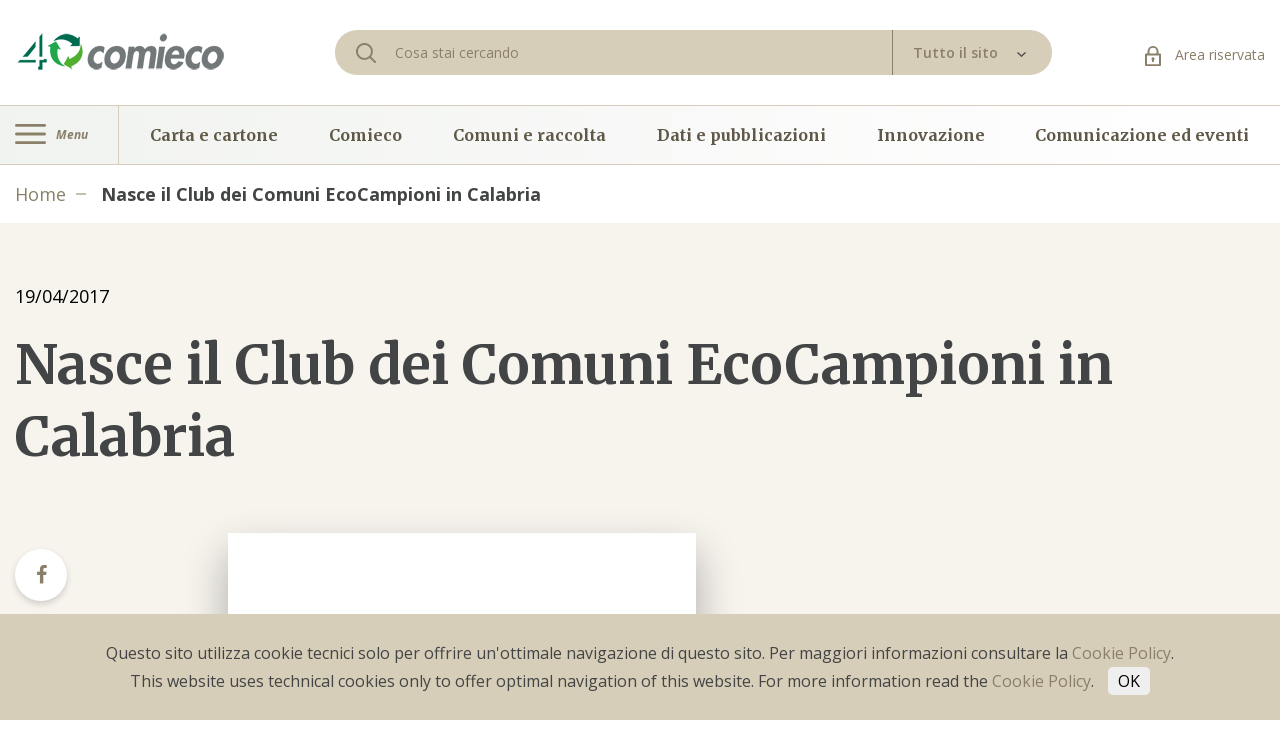

--- FILE ---
content_type: text/html; charset=utf-8
request_url: https://www.comieco.org/nasce-il-club-dei-comuni-ecocampioni-in-calabria/
body_size: 61522
content:
<!DOCTYPE html><html><head><meta http-equiv="Content-Type" content="text/html; charset=utf-8" /><meta http-equiv="X-UA-Compatible" content="IE=edge,chrome=1"><title>Nasce il Club dei Comuni EcoCampioni in Calabria - Comieco</title><meta name="description" content="Comieco, Regione Calabria e i Comuni piu&amp;amp;amp;rsquo; virtuosi&amp;amp;amp;nbsp; della Regione fanno rete per migliorare&amp;amp;amp;nbsp; la raccolta di carta e cartone sul territorio &amp;amp;amp;nbs..."><meta name="keywords" content=""><meta name="robots" content="index,follow" /><link rel="canonical" href="https://www.comieco.org/nasce-il-club-dei-comuni-ecocampioni-in-calabria/">	<link rel="alternate" href="www.comieco.org/nasce-il-club-dei-comuni-ecocampioni-in-calabria/" hreflang="it-it" /><meta property="og:locale" content="it_IT" /><meta property="og:title" content="Nasce il Club dei Comuni EcoCampioni in Calabria - Comieco" /><meta property="og:description" content="Comieco, Regione Calabria e i Comuni piu&amp;amp;amp;rsquo; virtuosi&amp;amp;amp;nbsp; della Regione fanno rete per migliorare&amp;amp;amp;nbsp; la raccolta di carta e cartone sul territorio &amp;amp;amp;nbs..." /><meta property="og:type" content="article" /><meta property="og:url" content="https://www.comieco.org/nasce-il-club-dei-comuni-ecocampioni-in-calabria/" /><meta name="viewport" content="width=device-width, initial-scale=1, user-scalable=no"><meta name="apple-mobile-web-app-title" content="Nasce il Club dei Comuni EcoCampioni in Calabria - Comieco"><meta name="apple-mobile-web-app-capable" content="yes"><meta name="apple-mobile-web-app-status-bar-style" content="black-translucent"><meta name="mobile-web-app-capable" content="yes"><link rel="stylesheet" href="https://cdnjs.cloudflare.com/ajax/libs/font-awesome/4.7.0/css/font-awesome.css"><link href="https://fonts.googleapis.com/icon?family=Material+Icons" rel="stylesheet"><link href="https://fonts.googleapis.com/css?family=IBM+Plex+Sans:100,100i,200,200i,300,300i,400,400i,500,500i,600,600i,700,700i|Merriweather:300,300i,400,400i,700,700i,900,900i|Open+Sans:300,300i,400,400i,600,600i,700,700i,800,800i|Roboto:100,100i,300,300i,400,400i,500,500i,700,700i,900,900i&display=swap" rel="stylesheet"><link rel="stylesheet" type="text/css" href="/min/css1489208128_2502281734273427.css" /><style>	#map-2 .locations__box { margin: 0; padding: 0; box-shadow: none; } </style><link rel="apple-touch-icon" sizes="180x180" href="/apple-touch-icon.png"><link rel="icon" type="image/png" sizes="32x32" href="/favicon-32x32.png"><link rel="icon" type="image/png" sizes="16x16" href="/favicon-16x16.png"><link rel="mask-icon" href="/safari-pinned-tab.svg" color="#5bbad5"><meta name="msapplication-TileColor" content="#da532c"><meta name="theme-color" content="#ffffff"><script>(function(n,t,i,r,u){n[r]=n[r]||[];n[r].push({"gtm.start":(new Date).getTime(),event:"gtm.js"});var e=t.getElementsByTagName(i)[0],f=t.createElement(i),o=r!="dataLayer"?"&l="+r:"";f.async=!0;f.src="https://www.googletagmanager.com/gtm.js?id="+u+o;e.parentNode.insertBefore(f,e)})(window,document,"script","dataLayer","GTM-WWXLTMB")</script></head><body><noscript><iframe src="https://www.googletagmanager.com/ns.html?id=GTM-WWXLTMB" height="0" width="0" style="display:none;visibility:hidden"></iframe></noscript><div class="wrapper">	 <header class="header">	<div class="header__topbar">	<div class="container">	<div class="row">	<div class="col-lg-3 col-centered">	<a href="/" class="header__logo">	<img src="/assets/img/logo_40_anni.png" alt="logo-header"/>	 </a>	</div>	<div class="col-lg-7 col-centered">	<form method="get" action="/cerca-nel-sito/" class="site-search" style="display:flex;width:100%;" novalidate>	 <div class="header__search">	<svg class="ico-search">	<use xlink:href="#ico-search"></use>	</svg>	<input name="text" id="text" type="text" placeholder="Cosa stai cercando " class="header__search-field" required>	</div>	<div class="header__dropdown">	<div class="custom-dropdown v1-dropdown selectBoxDropdown" data-box-dropdown="search" is-site-search="1">	<a class="toggle-dropdown" href="#">	<span>Tutto il sito</span>	<span class="select-arrow">	<svg class="ico-select-small-arrow">	<use xlink:href="#ico-select-small-arrow"></use>	</svg>	</span>	</a>	<div class="dropdown-items">	<a href="#" data-serach-type="1">Tutto il sito</a>	<a href="#" data-serach-type="2">Agenda</a>	<a href="#" data-serach-type="3">News</a>	<a href="#" data-serach-type="4">Documenti</a>	</div>	<input type="hidden" name="type" value="1" data-box-dropdown="search">	</div>	</div>	</form>	</div>	<div class="col-lg-2 col-centered">	<div class="header__area-riservata">	<a href="/area-riservata/" class="link">	<svg class="ico-lock">	<use xlink:href="#ico-lock"></use>	</svg>	Area riservata </a>	</div>	</div>	</div>	<div class="header__search-mobile">	<form method="get" action="/cerca-nel-sito/" class="site-search" style="position:relative;display:flex;width:100%;" novalidate>	<input name="text" type="text" placeholder="Cosa stai cercando" class="header__search-field" required>	<div class="custom-dropdown v1-dropdown selectBoxDropdown" data-box-dropdown="search" is-site-search="1">	<a class="toggle-dropdown">	<span class="select-arrow">	<svg class="ico-select-small-arrow">	<use xlink:href="#ico-select-small-arrow"></use>	</svg>	</span>	</a>	<div class="dropdown-items">	<a href="#" data-serach-type="1">Tutto il sito</a>	<a href="#" data-serach-type="2">Agenda</a>	<a href="#" data-serach-type="3">News</a>	<a href="#" data-serach-type="4">Documenti</a>	</div>	<input type="hidden" name="type" value="1" data-box-dropdown="search">	<input type="hidden" name="search_text" value="">	</div>	</form>	</div>	<div class="header__mobile">	<div class="header__mobile-left">	<div class="header__nav-left">	<a href="#" class="burger-icon">	<svg class="ico-burger">	<use xlink:href="#ico-burger"></use>	</svg>	<span>Menu</span>	</a>	</div>	</div>	<div class="header__mobile-logo">	<a href="/">	<img src="/assets/img/logo_40_anni.png" alt="logo-mobile"/>	 </a>	</div>	<ul class="header__mobile-right list inline">	<li>	<a href="/area-riservata/">	<svg class="ico-lock">	<use xlink:href="#ico-lock"></use>	</svg>	</a>	</li>	<li>	<a href="#" class="search-icn">	<svg class="ico-search">	<use xlink:href="#ico-search"></use>	</svg>	</a>	</li>	</ul>	</div>	</div>	</div>	<div class="header__nav">	<div class="container">	<div class="row no-gutters">	<div class="col-md-1 no-padding">	<div class="header__nav-left">	<a href="#" class="burger-icon" id="toggleNavbarEv">	<svg class="ico-burger">	<use xlink:href="#ico-burger"></use>	</svg>	<span>Menu</span>	</a>	</div>	</div>	<div class="col-md-11 diff-distance">	<ul class="list inline header__nav-right">	<li class="nav-item">	<a href="/carta-e-cartone/" class="nav-link">	Carta e cartone </a>	</li>	<li class="nav-item">	<a href="/comieco/" class="nav-link">	Comieco </a>	</li>	<li class="nav-item">	<a href="/comuni-e-raccolta/" class="nav-link">	Comuni e raccolta </a>	</li>	<li class="nav-item">	<a href="/dati-e-pubblicazioni/" class="nav-link">	Dati e pubblicazioni </a>	</li>	<li class="nav-item">	<a href="/innovazione/" class="nav-link">	Innovazione </a>	</li>	<li class="nav-item">	<a href="/comunicazione-ed-eventi/" class="nav-link">	Comunicazione ed eventi </a>	</li>	</ul>	</div>	</div>	</div>	</div></header><div class="full-nav">	<span class="bg-active"></span>	<div class="full-nav__box">	<a href="#" class="close-btn" id="closeNavbarEv"></a>	<a href="/" class="full-nav__logo">	 <svg class="ico-logo">	<use xlink:href="#logo-colorato"></use>	</svg>	</a>	<ul class="list full-nav__nav navMainLevel">	<li class="nav-item" data-cat="1" data-cat-parent="">	<a href="/carta-e-cartone/" class="nav-link has-submenu">	Carta e cartone <span class="right-arrow">	<svg class="ico-menu-arrow">	<use xlink:href="#ico-menu-arrow"></use>	</svg>	</span>	</a>	</li>	<li class="nav-item" data-cat="15" data-cat-parent="">	<a href="/comieco/" class="nav-link has-submenu">	Comieco <span class="right-arrow">	<svg class="ico-menu-arrow">	<use xlink:href="#ico-menu-arrow"></use>	</svg>	</span>	</a>	</li>	<li class="nav-item" data-cat="25" data-cat-parent="">	<a href="/comuni-e-raccolta/" class="nav-link has-submenu">	Comuni e raccolta <span class="right-arrow">	<svg class="ico-menu-arrow">	<use xlink:href="#ico-menu-arrow"></use>	</svg>	</span>	</a>	</li>	<li class="nav-item" data-cat="33" data-cat-parent="">	<a href="/dati-e-pubblicazioni/" class="nav-link has-submenu">	Dati e pubblicazioni <span class="right-arrow">	<svg class="ico-menu-arrow">	<use xlink:href="#ico-menu-arrow"></use>	</svg>	</span>	</a>	</li>	<li class="nav-item" data-cat="37" data-cat-parent="">	<a href="/innovazione/" class="nav-link has-submenu">	Innovazione <span class="right-arrow">	<svg class="ico-menu-arrow">	<use xlink:href="#ico-menu-arrow"></use>	</svg>	</span>	</a>	</li>	<li class="nav-item" data-cat="50" data-cat-parent="">	<a href="/comunicazione-ed-eventi/" class="nav-link has-submenu">	Comunicazione ed eventi <span class="right-arrow">	<svg class="ico-menu-arrow">	<use xlink:href="#ico-menu-arrow"></use>	</svg>	</span>	</a>	</li>	</ul>	</div>	<div class="nav-level nav-level__second navSecondLevel">	<div class="go-back">	<svg class="ico-menu-arrow">	<use xlink:href="#ico-menu-arrow"></use>	</svg>	<a href="#" class="go-back__link">Indietro</a>	</div>	<h6 class="menu-title" data-cat="1">	<a href="/carta-e-cartone/" title="Carta e cartone">	Carta e cartone </a>	</h6>	<h6 class="menu-title" data-cat="15">	<a href="/comieco/" title="Comieco">	Comieco </a>	</h6>	<h6 class="menu-title" data-cat="25">	<a href="/comuni-e-raccolta/" title="Comuni e raccolta">	Comuni e raccolta </a>	</h6>	<h6 class="menu-title" data-cat="33">	<a href="/dati-e-pubblicazioni/" title="Dati e pubblicazioni">	Dati e pubblicazioni </a>	</h6>	<h6 class="menu-title" data-cat="37">	<a href="/innovazione/" title="Innovazione">	Innovazione </a>	</h6>	<h6 class="menu-title" data-cat="50">	<a href="/comunicazione-ed-eventi/" title="Comunicazione ed eventi">	Comunicazione ed eventi </a>	</h6>	<ul class="list nav_level-list">	<li class="nav_level-item">	<ul class="list full-nav__nav">	<li class="nav-item" data-cat="2" data-cat-parent="1">	<a href="/carta-e-cartone/storia/" class="nav-link ">	Storia </a>	</li>	<li class="nav-item" data-cat="3" data-cat-parent="1">	<a href="/carta-e-cartone/la-raccolta-differenziata/" class="nav-link has-submenu">	La raccolta differenziata <span class="right-arrow">	<svg class="ico-menu-arrow">	<use xlink:href="#ico-menu-arrow"></use>	</svg>	</span>	</a>	</li>	<li class="nav-item" data-cat="8" data-cat-parent="1">	<a href="/carta-e-cartone/riciclo/" class="nav-link ">	Riciclo </a>	</li>	<li class="nav-item" data-cat="9" data-cat-parent="1">	<a href="/carta-e-cartone/i-falsi-miti/" class="nav-link ">	I falsi miti </a>	</li>	<li class="nav-item" data-cat="10" data-cat-parent="1">	<a href="/carta-e-cartone/creativita/" class="nav-link has-submenu">	Creativit&#224; <span class="right-arrow">	<svg class="ico-menu-arrow">	<use xlink:href="#ico-menu-arrow"></use>	</svg>	</span>	</a>	</li>	<li class="nav-item" data-cat="141" data-cat-parent="1">	<a href="/carta-e-cartone/cartoline-da-comieco/" class="nav-link ">	Cartoline da Comieco </a>	</li>	<li class="nav-item" data-cat="143" data-cat-parent="1">	<a href="/carta-e-cartone/Carte-ed-Eventuali/" class="nav-link ">	Carte ed Eventuali </a>	</li>	</ul>	</li>	<li class="nav_level-item">	<ul class="list full-nav__nav">	<li class="nav-item" data-cat="21" data-cat-parent="15">	<a href="/comieco/i-consorziati/" class="nav-link ">	I consorziati </a>	</li>	<li class="nav-item" data-cat="22" data-cat-parent="15">	<a href="/comieco/elenco/" class="nav-link ">	Elenco consorziati </a>	</li>	<li class="nav-item" data-cat="24" data-cat-parent="15">	<a href="/comieco/contatti/" class="nav-link ">	Contatti </a>	</li>	<li class="nav-item" data-cat="17" data-cat-parent="15">	<a href="/comieco/sistema-conai/" class="nav-link ">	Sistema Conai </a>	</li>	<li class="nav-item" data-cat="135" data-cat-parent="15">	<a href="/comieco/contributo-ambientale-conai/" class="nav-link has-submenu">	Contributo Ambientale Conai <span class="right-arrow">	<svg class="ico-menu-arrow">	<use xlink:href="#ico-menu-arrow"></use>	</svg>	</span>	</a>	</li>	<li class="nav-item" data-cat="20" data-cat-parent="15">	<a href="/comieco/quadro-normativo/" class="nav-link ">	Quadro normativo </a>	</li>	<li class="nav-item" data-cat="18" data-cat-parent="15">	<a href="/comieco/codice-etico-certificazioni-e-modello-231/" class="nav-link ">	Codice etico, certificazioni e modello 231 </a>	</li>	<li class="nav-item" data-cat="19" data-cat-parent="15">	<a href="/comieco/governance/" class="nav-link ">	Governance </a>	</li>	</ul>	</li>	<li class="nav_level-item">	<ul class="list full-nav__nav">	<li class="nav-item" data-cat="30" data-cat-parent="25">	<a href="/comuni-e-raccolta/accordo-anci-conai/" class="nav-link ">	Accordo Anci-Conai </a>	</li>	<li class="nav-item" data-cat="26" data-cat-parent="25">	<a href="/comuni-e-raccolta/convenzioni/" class="nav-link ">	Convenzioni </a>	</li>	<li class="nav-item" data-cat="32" data-cat-parent="25">	<a href="/comuni-e-raccolta/aste/" class="nav-link ">	Aste </a>	</li>	<li class="nav-item" data-cat="28" data-cat-parent="25">	<a href="/comuni-e-raccolta/rete-raccolta-e-riciclo/" class="nav-link ">	Rete raccolta e riciclo </a>	</li>	<li class="nav-item" data-cat="83" data-cat-parent="25">	<a href="/comuni-e-raccolta/audit-qualita/" class="nav-link ">	Audit e qualit&#224; </a>	</li>	</ul>	</li>	<li class="nav_level-item">	<ul class="list full-nav__nav">	<li class="nav-item" data-cat="34" data-cat-parent="33">	<a href="/dati-e-pubblicazioni/risultati/" class="nav-link ">	Risultati </a>	</li>	<li class="nav-item" data-cat="35" data-cat-parent="33">	<a href="/dati-e-pubblicazioni/pubblicazioni/" class="nav-link ">	Pubblicazioni </a>	</li>	<li class="nav-item" data-cat="36" data-cat-parent="33">	<a href="/dati-e-pubblicazioni/ricerche/" class="nav-link ">	Ricerche </a>	</li>	<li class="nav-item" data-cat="31" data-cat-parent="33">	<a href="/dati-e-pubblicazioni/osservatorio-prezzi/" class="nav-link ">	Osservatorio prezzi </a>	</li>	<li class="nav-item" data-cat="142" data-cat-parent="33">	<a href="/dati-e-pubblicazioni/monitor-regionali/" class="nav-link ">	Monitor Regionali </a>	</li>	</ul>	</li>	<li class="nav_level-item">	<ul class="list full-nav__nav">	<li class="nav-item" data-cat="44" data-cat-parent="37">	<a href="/innovazione/economia-circolare-packaging-sostenibile/" class="nav-link ">	Packaging sostenibile </a>	</li>	<li class="nav-item" data-cat="39" data-cat-parent="37">	<a href="/innovazione/riciclabilita/" class="nav-link ">	Riciclabilit&#224; </a>	</li>	<li class="nav-item" data-cat="41" data-cat-parent="37">	<a href="/innovazione/strumenti-per-aziende/" class="nav-link ">	Strumenti per aziende </a>	</li>	<li class="nav-item" data-cat="42" data-cat-parent="37">	<a href="/innovazione/best-pack/" class="nav-link ">	Best pack </a>	</li>	<li class="nav-item" data-cat="40" data-cat-parent="37">	<a href="/innovazione/compostabilita/" class="nav-link ">	Compostabilit&#224; </a>	</li>	<li class="nav-item" data-cat="46" data-cat-parent="37">	<a href="/innovazione/best-pack-sdgs/" class="nav-link ">	Club della sostenibilit&#224; </a>	</li>	</ul>	</li>	<li class="nav_level-item">	<ul class="list full-nav__nav">	<li class="nav-item" data-cat="51" data-cat-parent="50">	<a href="/comunicazione-ed-eventi/Agenda/" class="nav-link ">	Agenda </a>	</li>	<li class="nav-item" data-cat="14" data-cat-parent="50">	<a href="/comunicazione-ed-eventi/educational/" class="nav-link has-submenu">	Educational <span class="right-arrow">	<svg class="ico-menu-arrow">	<use xlink:href="#ico-menu-arrow"></use>	</svg>	</span>	</a>	</li>	<li class="nav-item" data-cat="53" data-cat-parent="50">	<a href="/comunicazione-ed-eventi/eventi/" class="nav-link has-submenu">	Campagne <span class="right-arrow">	<svg class="ico-menu-arrow">	<use xlink:href="#ico-menu-arrow"></use>	</svg>	</span>	</a>	</li>	<li class="nav-item" data-cat="71" data-cat-parent="50">	<a href="/comunicazione-ed-eventi/progetti-speciali/" class="nav-link has-submenu">	Progetti speciali <span class="right-arrow">	<svg class="ico-menu-arrow">	<use xlink:href="#ico-menu-arrow"></use>	</svg>	</span>	</a>	</li>	<li class="nav-item" data-cat="77" data-cat-parent="50">	<a href="/comunicazione-ed-eventi/sala-stampa/" class="nav-link has-submenu">	Sala stampa <span class="right-arrow">	<svg class="ico-menu-arrow">	<use xlink:href="#ico-menu-arrow"></use>	</svg>	</span>	</a>	</li>	<li class="nav-item" data-cat="134" data-cat-parent="50">	<a href="/comunicazione-ed-eventi/podcast/" class="nav-link ">	Podcast </a>	</li>	</ul>	</li>	</ul>	</div>	<div class="nav-level nav-level__third navThirdLevel" data-body-class="nav-third-open">	<div class="go-back">	<svg class="ico-menu-arrow">	<use xlink:href="#ico-menu-arrow"></use>	</svg>	<a href="#" class="go-back__link">Indietro</a>	</div>	<h6 class="menu-title" data-cat="3">	<a href="/carta-e-cartone/la-raccolta-differenziata/" title="La raccolta differenziata">	La raccolta differenziata </a>	</h6>	<h6 class="menu-title" data-cat="10">	<a href="/carta-e-cartone/creativita/" title="Creativit&#224;">	Creativit&#224; </a>	</h6>	<h6 class="menu-title" data-cat="135">	<a href="/comieco/contributo-ambientale-conai/" title="Contributo Ambientale Conai">	Contributo Ambientale Conai </a>	</h6>	<h6 class="menu-title" data-cat="14">	<a href="/comunicazione-ed-eventi/educational/" title="Educational">	Educational </a>	</h6>	<h6 class="menu-title" data-cat="53">	<a href="/comunicazione-ed-eventi/eventi/" title="Campagne">	Campagne </a>	</h6>	<h6 class="menu-title" data-cat="71">	<a href="/comunicazione-ed-eventi/progetti-speciali/" title="Progetti speciali">	Progetti speciali </a>	</h6>	<h6 class="menu-title" data-cat="77">	<a href="/comunicazione-ed-eventi/sala-stampa/" title="Sala stampa">	Sala stampa </a>	</h6>	<ul class="list nav_level-list">	<li class="nav_level-item">	<ul class="list full-nav__nav">	</ul>	</li>	<li class="nav_level-item">	<ul class="list full-nav__nav">	<li class="nav-item" data-cat="5" data-cat-parent="3">	<a href="/carta-e-cartone/la-raccolta-differenziata/dove-lo-butto/" class="nav-link ">	Dove lo butto </a>	</li>	<li class="nav-item" data-cat="4" data-cat-parent="3">	<a href="/carta-e-cartone/la-raccolta-differenziata/che-riciclatore-sei/" class="nav-link ">	Che riciclatore sei </a>	</li>	<li class="nav-item" data-cat="6" data-cat-parent="3">	<a href="/carta-e-cartone/la-raccolta-differenziata/contascatole/" class="nav-link ">	Contascatole </a>	</li>	</ul>	</li>	<li class="nav_level-item">	<ul class="list full-nav__nav">	</ul>	</li>	<li class="nav_level-item">	<ul class="list full-nav__nav">	</ul>	</li>	<li class="nav_level-item">	<ul class="list full-nav__nav">	<li class="nav-item" data-cat="13" data-cat-parent="10">	<a href="/carta-e-cartone/creativita/altra-faccia-del-macero/" class="nav-link ">	Altra faccia del macero </a>	</li>	<li class="nav-item" data-cat="12" data-cat-parent="10">	<a href="/carta-e-cartone/creativita/comieco-fai-da-te/" class="nav-link ">	Comieco fai da te </a>	</li>	<li class="nav-item" data-cat="11" data-cat-parent="10">	<a href="/carta-e-cartone/creativita/paper-robots/" class="nav-link ">	Paper robots </a>	</li>	</ul>	</li>	<li class="nav_level-item">	<ul class="list full-nav__nav">	</ul>	</li>	<li class="nav_level-item">	<ul class="list full-nav__nav">	</ul>	</li>	<li class="nav_level-item">	<ul class="list full-nav__nav">	</ul>	</li>	<li class="nav_level-item">	<ul class="list full-nav__nav">	</ul>	</li>	<li class="nav_level-item">	<ul class="list full-nav__nav">	</ul>	</li>	<li class="nav_level-item">	<ul class="list full-nav__nav">	</ul>	</li>	<li class="nav_level-item">	<ul class="list full-nav__nav">	<li class="nav-item" data-cat="136" data-cat-parent="135">	<a href="/comieco/contributo-ambientale-conai/cac-per-imballaggi-in-carta-e-cartone/" class="nav-link ">	CAC per imballaggi in carta e cartone </a>	</li>	<li class="nav-item" data-cat="137" data-cat-parent="135">	<a href="/comieco/contributo-ambientale-conai/cac-per-poliaccoppiati/" class="nav-link ">	CAC Per imballaggi poliaccoppiati </a>	</li>	<li class="nav-item" data-cat="138" data-cat-parent="135">	<a href="/comieco/contributo-ambientale-conai/sistema-aticelca/" class="nav-link ">	Sistema Aticelca </a>	</li>	<li class="nav-item" data-cat="139" data-cat-parent="135">	<a href="/comieco/contributo-ambientale-conai/supporto-per-le-aziende-consorziate/" class="nav-link ">	Supporto per le aziende consorziate </a>	</li>	</ul>	</li>	<li class="nav_level-item">	<ul class="list full-nav__nav">	</ul>	</li>	<li class="nav_level-item">	<ul class="list full-nav__nav">	</ul>	</li>	<li class="nav_level-item">	<ul class="list full-nav__nav">	</ul>	</li>	<li class="nav_level-item">	<ul class="list full-nav__nav">	</ul>	</li>	<li class="nav_level-item">	<ul class="list full-nav__nav">	</ul>	</li>	<li class="nav_level-item">	<ul class="list full-nav__nav">	</ul>	</li>	<li class="nav_level-item">	<ul class="list full-nav__nav">	</ul>	</li>	<li class="nav_level-item">	<ul class="list full-nav__nav">	</ul>	</li>	<li class="nav_level-item">	<ul class="list full-nav__nav">	</ul>	</li>	<li class="nav_level-item">	<ul class="list full-nav__nav">	</ul>	</li>	<li class="nav_level-item">	<ul class="list full-nav__nav">	</ul>	</li>	<li class="nav_level-item">	<ul class="list full-nav__nav">	</ul>	</li>	<li class="nav_level-item">	<ul class="list full-nav__nav">	</ul>	</li>	<li class="nav_level-item">	<ul class="list full-nav__nav">	</ul>	</li>	<li class="nav_level-item">	<ul class="list full-nav__nav">	</ul>	</li>	<li class="nav_level-item">	<ul class="list full-nav__nav">	</ul>	</li>	<li class="nav_level-item">	<ul class="list full-nav__nav">	</ul>	</li>	<li class="nav_level-item">	<ul class="list full-nav__nav">	</ul>	</li>	<li class="nav_level-item">	<ul class="list full-nav__nav">	</ul>	</li>	<li class="nav_level-item">	<ul class="list full-nav__nav">	</ul>	</li>	<li class="nav_level-item">	<ul class="list full-nav__nav">	<li class="nav-item" data-cat="113" data-cat-parent="14">	<a href="/comunicazione-ed-eventi/educational/classi-primarie-e-secondarie/" class="nav-link ">	Classi primarie e secondarie </a>	</li>	<li class="nav-item" data-cat="114" data-cat-parent="14">	<a href="/comunicazione-ed-eventi/educational/attivita-manuali/" class="nav-link ">	Attivit&#224; manuali </a>	</li>	<li class="nav-item" data-cat="116" data-cat-parent="14">	<a href="/comunicazione-ed-eventi/educational/Iniziative/" class="nav-link ">	Iniziative </a>	</li>	<li class="nav-item" data-cat="115" data-cat-parent="14">	<a href="/comunicazione-ed-eventi/educational/strumenti-digitali/" class="nav-link ">	Strumenti digitali </a>	</li>	</ul>	</li>	<li class="nav_level-item">	<ul class="list full-nav__nav">	<li class="nav-item" data-cat="54" data-cat-parent="53">	<a href="/comunicazione-ed-eventi/eventi/mese-del-riciclo/mese-del-riciclo-2/" class="nav-link ">	Mese del riciclo </a>	</li>	<li class="nav-item" data-cat="63" data-cat-parent="53">	<a href="/comunicazione-ed-eventi/eventi/ricicloaperto/" class="nav-link ">	RicicloAperto </a>	</li>	<li class="nav-item" data-cat="59" data-cat-parent="53">	<a href="#" class="nav-link ">	Palacomieco </a>	</li>	<li class="nav-item" data-cat="130" data-cat-parent="53">	<a href="/comunicazione-ed-eventi/eventi/paper-week/" class="nav-link ">	Paper Week </a>	</li>	</ul>	</li>	<li class="nav_level-item">	<ul class="list full-nav__nav">	<li class="nav-item" data-cat="72" data-cat-parent="71">	<a href="/comunicazione-ed-eventi/progetti-speciali/lotta-alla-spreco-alimentare/" class="nav-link ">	Lotta alla spreco alimentare </a>	</li>	<li class="nav-item" data-cat="29" data-cat-parent="71">	<a href="/comunicazione-ed-eventi/progetti-speciali/comuni-ecocampioni/" class="nav-link ">	Comuni EcoCampioni </a>	</li>	<li class="nav-item" data-cat="147" data-cat-parent="71">	<a href="/comunicazione-ed-eventi/progetti-speciali/imballaggi-compositi/" class="nav-link ">	Imballaggi Compositi </a>	</li>	<li class="nav-item" data-cat="148" data-cat-parent="71">	<a href="/comunicazione-ed-eventi/progetti-speciali/ecoteca/" class="nav-link ">	Ecoteca </a>	</li>	<li class="nav-item" data-cat="149" data-cat-parent="71">	<a href="/comunicazione-ed-eventi/progetti-speciali/paperdistrict/" class="nav-link ">	Paper District </a>	</li>	</ul>	</li>	<li class="nav_level-item">	<ul class="list full-nav__nav">	<li class="nav-item" data-cat="78" data-cat-parent="77">	<a href="/comunicazione-ed-eventi/sala-stampa/comunicati/" class="nav-link ">	Comunicati </a>	</li>	<li class="nav-item" data-cat="79" data-cat-parent="77">	<a href="/comunicazione-ed-eventi/sala-stampa/rassegna/" class="nav-link ">	Rassegna </a>	</li>	<li class="nav-item" data-cat="144" data-cat-parent="77">	<a href="/comunicazione-ed-eventi/sala-stampa/editoriali/" class="nav-link ">	Editoriali </a>	</li>	<li class="nav-item" data-cat="145" data-cat-parent="77">	<a href="/comunicazione-ed-eventi/sala-stampa/archivio-newsletter/" class="nav-link ">	Archivio Newsletter </a>	</li>	</ul>	</li>	<li class="nav_level-item">	<ul class="list full-nav__nav">	</ul>	</li>	</ul>	</div></div>	 <section class="breadcrumb">	<div class="container">	<ul class="list inline breadcrumb__elements">	<li class="item">	<a href="/" class="item__link">Home</a>	</li>	<li class="item">	<a class="item__link item__link--active">	Nasce il Club dei Comuni EcoCampioni in Calabria </a>	</li>	</ul>	</div>	</section><section class="detailed begie-and-white">	<div class="container">	<h6 class="date">19/04/2017</h6>	<h1 class="title h2">Nasce il Club dei Comuni EcoCampioni in Calabria</h1>	<div class="row">	<div class="col-lg-2">	<ul class="detailed__socials list">	<li class="socials-item">	<a href="https://www.facebook.com/sharer/sharer.php?u=https://www.comieco.org/nasce-il-club-dei-comuni-ecocampioni-in-calabria/" class="socials-item__link">	<i class="fa fa-facebook"></i>	 </a>	</li>	<li class="socials-item">	<a href="https://twitter.com/home?status=https://www.comieco.org/nasce-il-club-dei-comuni-ecocampioni-in-calabria/" class="socials-item__link">	<i class="fa fa-twitter"></i>	 </a>	</li>	<li class="socials-item">	<a href="https://www.linkedin.com/shareArticle?mini=true&url=https://www.comieco.org/nasce-il-club-dei-comuni-ecocampioni-in-calabria/&title=&summary=&source=" class="socials-item__link">	<i class="fa fa-linkedin"></i>	 </a>	</li>	<li class="socials-item">	<a href="mailto:?subject=Comieco&body=https://www.comieco.org/nasce-il-club-dei-comuni-ecocampioni-in-calabria/" class="socials-item__link">	<i class="fa fa-envelope-o"></i>	</a>	</li>	<li class="socials-item">	<a href="#" class="socials-item__link" onclick="window.print(); return false;">	<i class="fa fa-print"></i>	</a>	</li>	</ul>	</div>	<div class="col-lg-8">	<div class="row">	<div class="col-md-7">	<div class="detailed__bg" style="background-image: url(&#39;/media/immagini/logo-ecocampioni-calabrai_163966.jpg&#39;)">	</div>	</div>	</div>	<ul class="detailed__socials list detailed__socials-v2">	<li class="socials-item">	<a href="https://www.facebook.com/sharer/sharer.php?u=https://www.comieco.org/nasce-il-club-dei-comuni-ecocampioni-in-calabria/" class="socials-item__link">	<i class="fa fa-facebook"></i>	 </a>	</li>	<li class="socials-item">	<a href="https://twitter.com/home?status=https://www.comieco.org/nasce-il-club-dei-comuni-ecocampioni-in-calabria/" class="socials-item__link">	<i class="fa fa-twitter"></i>	 </a>	</li>	<li class="socials-item">	<a href="https://www.linkedin.com/shareArticle?mini=true&url=https://www.comieco.org/nasce-il-club-dei-comuni-ecocampioni-in-calabria/&title=&summary=&source=" class="socials-item__link">	<i class="fa fa-linkedin"></i>	 </a>	</li>	<li class="socials-item">	<a href="mailto:?subject=Comieco&body=https://www.comieco.org/nasce-il-club-dei-comuni-ecocampioni-in-calabria/" class="socials-item__link">	<i class="fa fa-envelope-o"></i>	</a>	</li>	<li class="socials-item">	<a href="#" class="socials-item__link" onclick="window.print(); return false;">	<i class="fa fa-print"></i>	</a>	</li>	</ul>	</div>	</div>	</div></section><section class="detailed more-height">	<div class="container">	<div class="row">	<div class="col-lg-8 offset-lg-2">	<div class="detailed__content">	<em>Comieco, Regione Calabria e i Comuni piu&rsquo; virtuosi&nbsp; della Regione fanno rete per migliorare&nbsp; la raccolta di carta e cartone sul territorio<br />&nbsp; <br />Ma cosa succede a carta e cartone raccolti dai cittadini?<br />RicicloAperto di Comieco apre le porte della filiera della carta in Calabria dal 26 al 28 Aprile per raccontare la storia a lieto fine di carta e cartone grazie al riciclo</em><br /><br />E&rsquo; stata firmata un&rsquo;importante intesa tra la <a href="http://portale.regione.calabria.it/website/" target="_blank">Regione Calabria</a> e Comieco volta a sviluppare e incentivare la raccolta differenziata di carta e cartone sul territorio. <br /><br />L&rsquo;accordo prevede una serie di iniziative per promuovere la raccolta differenziata di carta e cartone sul territorio. <br />Tra queste, la realizzazione di campagne di sensibilizzazione, in particolare nelle scuole, e la costituzione del Club dei <a href="http://www.comuniecocampioni.org/" target="_blank">Comuni EcoCampioni</a> della Calabria che riunisce i Comuni calabresi che si sono distinti per i loro risultati di eccellenza nella raccolta differenziata di carta e cartone.<br />&nbsp;Potranno aderire al Club tutti i Comuni in convenzione con Comieco che rispettano i requisiti di ammissione concordati con la Regione, in particolare: una<strong> raccolta differenziata superiore al 45%, un procapite di raccolta di carta e cartone pari almeno a 40 kg/abitante annui, e il raggiungimento della 1&deg; fascia in termini di qualit&agrave;.</strong> Il regolamento e tutte le ulteriori informazioni saranno consultabili al link <a href="http://www.comuniecocampioni.org/" target="_blank">www.comuniecocampioni.org</a><br /><br />Sulla base degli ultimi dati disponibili, attualmente sono otto i comuni calabresi che avrebbero i requisiti di accesso al Club: <strong>Amantea, Catanzaro, Cosenza, Mongiana, Palmi, Soveria Mannelli, Taurianova, Vazzano</strong>.<br /><br />Il Club dei Comuni EcoCampioni si pone l&rsquo;obiettivo di stimolare la comunicazione e la condivisione di best practices nella gestione della raccolta di carta e cartone che possano diventare l&rsquo;esempio virtuoso da seguire per tutti i comuni della Regione e cos&igrave; mettere in campo tutte le sinergie utili ad attuare un percorso unico di sviluppo e miglioramento delle performance di raccolta.<br /><br />L&rsquo;informazione, la condivisione di pratiche positive e la promozione della conoscenza di tutto il ciclo del riciclo, che carta e cartone percorrono a partire dalla raccolta differenziata, sono alla base di <a href="https://www.comieco.org/comunicazione-ed-eventi/eventi/ricicloaperto//" target="_blank">RicicloAperto</a>, l&rsquo;importante iniziativa nazionale promossa da <strong>Comieco</strong>, in collaborazione con la <strong>Federazione della filiera della carta e della grafica, Assocarta e Assografici e con il patrocinio del Ministero dell&rsquo;Ambiente, Anci, Fise Assoambiente, Fise Unire, Unirima </strong>e <strong>Utilitalia</strong>. <br /><br />Dal 26 al 28 aprile, 9 impianti regionali apriranno le loro porte ai cittadini per mostrare le differenti fasi del ciclo del riciclo di carta e cartone (dalla selezione del macero in piattaforma al riciclo in cartiera, fino alla trasformazione in nuovi prodotti nelle cartotecniche) e comprendere quanto un semplice gesto di senso civico possa diventare importante per il bene della collettivit&agrave;.<br /><br /><hr />Per conoscere l&rsquo;impianto disponibile pi&ugrave; vicino e prenotare una visita, &egrave; possibile contattare la segreteria organizzativa al numero 06.809144.217/218/219.<br /><br />GLI IMPIANTI CHE ADERISCONO A RICICLOAPERTO 2017 IN CALABRIA:<br /><br />PROVINCIA DI VIBO VALENTIA<br />4R SRL. &ndash; Vibo Valentia (piattaforma di selezione)<br />ECOSHARK IGIENE AMBIENTALE SRL. (piattaforma di selezione)<br /><br />PROVINCIA DI COSENZA<br />CALABRA MACERI &amp; SERVIZI S.P.A. &ndash; Rende (piattaforma di selezione)<br />ECOROSS SRL &ndash; Rossano (piattaforma di selezione)<br />MIA SRL &ndash; Santa Domenica Talao (piattaforma di selezione)<br />RIMUSEUM &ndash; Rende (museo)<br /><br />PROVINCIA DI CROTONE<br />DE.RI.CO &ndash; Crotone (piattaforma di selezione)<br />PROVINCIA DI REGGIO CALABRIA<br />ECOPIANA SRL &ndash; Cittanova (piattaforma di selezione)<br /><br />PROVINCIA DI CATANZARO<br />RECUPERI SUD DI DORIA FELICE &amp; C. S.A.S. &ndash; Catanzaro (piattaforma di selezione) </div>	</div>	</div>	</div></section><section class="detailed more-height">	<div class="container">	<div class="row">	<div class="col-lg-8 offset-lg-2">	<div class="separator"></div>	</div>	</div>	<div class="row">	<div class="col-lg-8 offset-lg-2">	<div class="detailed__attachments cols-2">	<h5 class="heading color--neutral">Allegati</h5>	<div class="attachments__container">	<a href="/downloads/9067/5082/CS_Ecocampioni_RicicloAperto_Calabria.pdf" title="Ecocampioni_RicicloAperto_Calabria.pdf" target="_blank">	<p class="subheading">Ecocampioni_RicicloAperto_Calabria.pdf</p>	<p class="file-txt">	<i class="fa fa-file-text-o"></i>	<span class="nr">146,00KB</span>	<span class="type">.PDF</span>	</p>	</a>	<a href="/downloads/9067/5083/ecocampioni calabria - regolamento.pdf" title="" target="_blank">	<p class="subheading"></p>	<p class="file-txt">	<i class="fa fa-file-text-o"></i>	<span class="nr">171,00KB</span>	<span class="type">.PDF</span>	</p>	</a>	<a href="/downloads/9067/5084/ecocampioni calabria - scheda adesione.doc" title="" target="_blank">	<p class="subheading"></p>	<p class="file-txt">	<i class="fa fa-file-text-o"></i>	<span class="nr">229,00KB</span>	<span class="type">.DOC</span>	</p>	</a>	</div>	</div>	</div>	</div>	<div class="row">	<div class="col-lg-8 offset-lg-2">	<div class="separator"></div>	</div>	</div>	</div></section>	<section class="news">	<div class="container">	<div class="news__content">	<h4 class="title">Potresti essere interessato a:</h4>	<div class="row">	<div class="col-md-6 col-lg-4">	<div class="news__card">	<a href="/aperte-le-candidature-per-panettone-doro-il-premio-agli-esempi-di-impegno-e-cittadinanza-attiva/" title="Aperte le candidature per panettone d’oro: il premio agli esempi di impegno e cittadinanza attiva">	<h6 class="date">27/11/2025	<span></span>	</h6>	<h6 class="heading">	Aperte le candidature per panettone d’oro: il premio agli esempi di impegno e cittadinanza attiva </h6>	<div class="desc">	Sono ufficialmente aperte le candidature per il Premio alla Virtù Civica Panettone d’Oro, il riconoscimento che ogni anno porta alla luce esempi di persone e realtà che rendono più forte, solidale e accogliente la città metropolitana di Milano. In ogni città, grande o piccola, ci sono infatti per... </div>	<div href="/aperte-le-candidature-per-panettone-doro-il-premio-agli-esempi-di-impegno-e-cittadinanza-attiva/" title="Aperte le candidature per panettone d’oro: il premio agli esempi di impegno e cittadinanza attiva" class="btn btn--primary">	Leggi di pi&#249; </div>	</a>	</div>	</div>	<div class="col-md-6 col-lg-4">	<div class="news__card">	<a href="/paper-week-2026-parma-capitale-del-riciclo-della-carta/" title="Paper week 2026: Parma “Capitale del riciclo della carta”">	<h6 class="date">13/11/2025	<span></span>	</h6>	<h6 class="heading">	Paper week 2026: Parma “Capitale del riciclo della carta” </h6>	<div class="desc">	Sarà Parma la Capitale del riciclo della carta per l'edizione 2026 della Paper Week, promossa da Comieco, con il patrocinio di ANCI, del Ministero dell'Ambiente e della Sicurezza Energetica e di Utilitalia, organizzato in collaborazione con Federazione Carta e Grafica e Unirima. L'annuncio è stat... </div>	<div href="/paper-week-2026-parma-capitale-del-riciclo-della-carta/" title="Paper week 2026: Parma “Capitale del riciclo della carta”" class="btn btn--primary">	Leggi di pi&#249; </div>	</a>	</div>	</div>	<div class="col-md-6 col-lg-4">	<div class="news__card">	<a href="/nasce-il-premio-gusto-circolare-golosaria-e-comieco-con-i-comuni-virtuosi-per-un-futuro-sostenibile/" title="Nasce il Premio &quot;Gusto Circolare&quot;: Golosaria e Comieco con i comuni virtuosi per un futuro sostenibile">	<h6 class="date">03/11/2025	<span></span>	</h6>	<h6 class="heading">	Nasce il Premio "Gusto Circolare": Golosaria e Comieco con i comuni virtuosi per un futuro sostenibile </h6>	<div class="desc">	 Golosaria e Comieco (Consorzio Nazionale per il Recupero e Riciclo degli Imballaggi a Base Cellulosica) uniscono, fin dall’avvio della loro collaborazione, due mondi solo in apparenza distanti: la sostenibilità ambientale e l’eccellenza enogastronomica. Da questa sinergia nasce il premio “Gusto... </div>	<div href="/nasce-il-premio-gusto-circolare-golosaria-e-comieco-con-i-comuni-virtuosi-per-un-futuro-sostenibile/" title="Nasce il Premio &quot;Gusto Circolare&quot;: Golosaria e Comieco con i comuni virtuosi per un futuro sostenibile" class="btn btn--primary">	Leggi di pi&#249; </div>	</a>	</div>	</div>	</div>	</div>	</div>	</section><section class="newsletter">	<div class="container">	<div class="row">	<div class="col-md-6">	<h4 class="newsletter__title">Ricevi aggiornamenti su notizie, eventi e attivit&#224;. Iscriviti alla newsletter.</h4>	</div>	<div class="col-md-6">	<form method="post" action="/newsletter/" class="newsletter__form">	 <div class="form-group">	<label class="email"></label>	<input type="email" placeholder="Inserisci la tua mail" name="Email" class="form-text">	<span><i class="fa fa-envelope-o"></i></span>	</div>	 <div class="form-results"></div>	</form>	</div>	</div>	</div></section>	 <footer class="footer">	<div class="container">	<div class="row">	<div class="col-lg-3">	<a href="/" class="footer__logo">	 <svg class="ico-logo-white">	<use xlink:href="#logo-white-footer"></use>	</svg>	</a>	<p class="footer__desc">	Via Pompeo Litta, 5 <br class="no mobile" />20122 Milano </p>	<a href="tel:02-55024.1">	Tel. 02 55024.1 </a>	<p class="footer__desc">	Fax 02 54050240 </p>	</div>	<div class="col-lg-9">	<div class="row">	<div class="col-md-4">	<ul class="list footer__links footer__links--big">	<li><a href="/comieco/contatti/">Contatti</a></li>	<li><a href="/about-comieco/">About comieco</a></li>	</ul>	</div>	<div class="col-md-4">	<ul class="list footer__links footer__links--big">	<li><a href="/faq/">FAQ</a></li>	<li><a href="/glossario/">Glossario</a></li>	</ul>	</div>	<div class="col-md-4">	<ul class="list footer__links footer__links--big">	<li>	<ul class="list inline footer__socials">	<li><p class="footer__socials-text">seguici</p></li>	<li>	<a href="https://www.facebook.com/consorzio.comieco/" target="_blank">	<i class="fa fa-facebook"></i>	</a>	</li>	<li>	<a href="https://twitter.com/comieco" target="_blank">	<i class="fa fa-twitter"></i>	</a>	</li>	<li>	<a href="https://www.instagram.com/comieco" target="_blank">	<i class="fa fa-instagram"></i>	</a>	</li>	<li>	<a href="https://www.youtube.com/channel/UCawwv7QqPobGr3MeOjLlLMQ" target="_blank">	<i class="fa fa-youtube"></i>	</a>	</li>	<li>	<a href="https://it.linkedin.com/company/comieco" target="_blank">	<i class="fa fa-linkedin"></i>	</a>	</li>	</ul>	</li>	</ul>	</div>	</div>	</div>	</div>	<div class="footer__copyright">	<div class="row">	<div class="col-md-5">	<p>&#169; Comieco Consorzio Nazionale per il Recupero ed il Riciclo degli Imballaggi a base Cellulosica. All rights reserved. P.IVA: 12303950153</p>	</div>	<div class="col-md-4">	<ul class="list inline footer__copyright-links">	<li>	<a href="/informativa-sulla-privacy/" title="Privacy policy">	Privacy policy </a>	</li>	<li>	<a href="/cookie_policy/" title="Cookie policy">	Cookie policy </a>	</li>	<li>	<a href="/mappa_del_sito/" title="Sitemap">	Sitemap </a>	</li>	</ul>	</div>	<div class="col-md-3">	<a href="https://www.websolute.com" title="digital agency" class="link-right" target="_blank">	Credits </a>	</div>	</div>	</div>	</div></footer>	<svg xmlns="http://www.w3.org/2000/svg" width="0" height="0" display="none" id="svg-sprite" class="ng-scope">	 <symbol id="ico-burger" viewBox="0 0 30.545 20.045">	<g id="bas092" transform="translate(0 -5)">	<g id="Regular" transform="translate(0 5)">	<path fill-rule="evenodd" d="M29.113 16.454H1.432a1.432 1.432 0 0 1 0-2.864h27.681a1.432 1.432 0 0 1 0 2.864zm1.432-10.022A1.432 1.432 0 0 0 29.113 5H1.432a1.432 1.432 0 0 0 0 2.864h27.681a1.432 1.432 0 0 0 1.432-1.432zm0 17.182a1.432 1.432 0 0 0-1.432-1.432H1.432a1.432 1.432 0 0 0 0 2.864h27.681a1.432 1.432 0 0 0 1.432-1.432z" data-name="Path 11" transform="translate(0 -5)"></path>	</g>	</g>	</symbol>	 <symbol id="ico-logo" viewBox="0 0 212.385 66.746">	<defs>	<style>	.xcls-1 { fill: #696868 } .xcls-2 { fill: #00543a } .xcls-3 { fill: #54a020 } .xcls-4 { fill: #2e9737 } .xcls-5 { fill: #b45f00 } </style>	</defs>	<g id="logo" transform="translate(-49.884 -135.181)">	<g id="Group_107" data-name="Group 107" transform="translate(122.37 144.348)">	<path fill-rule="evenodd" d="M713.614 208.915c-6.438 0-11.585 4.945-12.6 11.891-1.012 6.9 2.637 11.846 9.119 11.846s11.588-4.948 12.6-11.846c1.02-6.946-2.675-11.891-9.114-11.891m-.825 5.627c3.028 0 4.416 3.179 3.963 6.264-.442 2.995-2.766 6.218-5.8 6.218s-4.41-3.223-3.969-6.218c.452-3.086 2.77-6.264 5.8-6.264" class="xcls-1" data-name="Path 1244" transform="translate(-582.997 -196.523)"></path>	<path fill-rule="evenodd" d="M369.559 208.915c-6.44 0-11.591 4.945-12.61 11.891-1.012 6.9 2.641 11.846 9.126 11.846s11.582-4.948 12.6-11.846c1.02-6.946-2.677-11.891-9.113-11.891m-.827 5.627c3.03 0 4.417 3.179 3.965 6.264-.44 2.995-2.766 6.218-5.8 6.218s-4.412-3.223-3.972-6.218c.455-3.086 2.773-6.264 5.8-6.264" class="xcls-1" data-name="Path 1245" transform="translate(-339.535 -196.523)"></path>	<path fill-rule="evenodd" d="M440.8 209.641h-5.891l-3.273 22.284h5.893l1.605-10.938c.348-2.358.857-6.989 4.141-6.989 3.072 0 2.169 4.448 1.848 6.626l-1.658 11.3h5.891l1.607-10.938c.34-2.315.984-6.989 4.184-6.989 2.905 0 2.188 4.038 1.867 6.217l-1.721 11.71h5.9l2.041-13.888c.712-4.856.032-9.122-5.231-9.122a8.368 8.368 0 0 0-6.537 3.495 5.426 5.426 0 0 0-5.422-3.495 7.187 7.187 0 0 0-5.45 2.723h-.083z" class="xcls-1" data-name="Path 1246" transform="translate(-392.507 -196.523)"></path>	<path fill-rule="evenodd" d="M590.145 221.805l.113-.773c.985-6.714-1.252-12.117-8.029-12.117-6.693 0-10.8 5.312-11.79 12.072s2.2 11.665 8.6 11.665a11.455 11.455 0 0 0 10.408-6.944l-5.289-.953c-1.06 1.769-2.469 3.041-4.4 3.041-3.073 0-3.617-3.178-3.2-5.991zm-12.845-3.948c.634-2.315 2.259-4.494 4.614-4.494 2.275 0 3.294 2.223 3.257 4.494z" class="xcls-1" data-name="Path 1247" transform="translate(-490.597 -196.523)"></path>	<path fill-rule="evenodd" d="M660.567 210.322a7.773 7.773 0 0 0-4.593-1.407c-6.228 0-11.51 5.312-12.484 11.938-.939 6.4 2.6 11.8 8.707 11.8a10.753 10.753 0 0 0 5.292-1.362l.9-6.126a6.449 6.449 0 0 1-4.438 2.133c-3.368 0-5-2.9-4.49-6.4.479-3.269 2.867-6.627 6.193-6.627a4.764 4.764 0 0 1 4.014 2.179z" class="xcls-1" data-name="Path 1248" transform="translate(-542.308 -196.523)"></path>	<path fill-rule="evenodd" d="M315.027 210.322a7.775 7.775 0 0 0-4.594-1.407c-6.23 0-11.512 5.312-12.486 11.938-.941 6.4 2.6 11.8 8.7 11.8a10.767 10.767 0 0 0 5.3-1.362l.9-6.126a6.459 6.459 0 0 1-4.439 2.133c-3.368 0-5-2.9-4.492-6.4.48-3.269 2.868-6.627 6.193-6.627a4.772 4.772 0 0 1 4.017 2.179z" class="xcls-1" data-name="Path 1249" transform="translate(-297.797 -196.523)"></path>	<path fill-rule="evenodd" d="M548.464 179.651h-5.892l-3.272 22.284h5.9zm-1.019-13.119a4.395 4.395 0 0 0-4.049 3.77 3.065 3.065 0 0 0 2.941 3.767 4.354 4.354 0 0 0 4.047-3.767 3.086 3.086 0 0 0-2.939-3.77" class="xcls-1" data-name="Path 1250" transform="translate(-468.686 -166.532)"></path>	</g>	<g id="Group_108" data-name="Group 108" transform="translate(49.884 135.181)">	<path fill-rule="evenodd" d="M123.889 153.85s-16.172-15.894-36.2-5c0 0 18.137-26.985 46.461-5.13l3.63-3.66v17.905h-18z" class="xcls-2" data-name="Path 1251" transform="translate(-76.632 -135.181)"></path>	<path fill-rule="evenodd" d="M164.977 228.866s21.837-6.094 22.384-28.888c0 0 14.344 29.173-18.721 42.825l1.36 4.975-15.516-8.93 8.977-15.6z" class="xcls-3" data-name="Path 1252" transform="translate(-123.9 -181.032)"></path>	<path fill-rule="evenodd" d="M68.777 196.6s-5.628 21.966 13.845 33.823c0 0-32.441-2.147-27.751-37.612l-4.987-1.307 15.486-8.981L74.4 198.1z" class="xcls-4" data-name="Path 1253" transform="translate(-49.884 -168.684)"></path>	</g>	<path fill-rule="evenodd" d="M283.407 145.895a11.063 11.063 0 0 0 2.175-.3 4.719 4.719 0 0 0 1.659-.731 1.5 1.5 0 0 0 .651-1.274 2 2 0 0 0-1.346-1.832 7.143 7.143 0 0 0-3.094-.637 5.963 5.963 0 0 0-3.655.942 2.756 2.756 0 0 0-1.189 2.376h-6.054a5.219 5.219 0 0 1 .875-2.615 6.775 6.775 0 0 1 2.2-2.031 11.778 11.778 0 0 1 3.386-1.313 19.21 19.21 0 0 1 4.4-.464 21.671 21.671 0 0 1 3.768.331 14.69 14.69 0 0 1 3.386.995 7.825 7.825 0 0 1 2.444 1.619 3.049 3.049 0 0 1 .941 2.2 3.194 3.194 0 0 1-1.1 2.389 6.229 6.229 0 0 1-3.3 1.407v.053a8.41 8.41 0 0 1 4.081 1.486 3.372 3.372 0 0 1 1.48 2.734 3.919 3.919 0 0 1-.964 2.6 7.579 7.579 0 0 1-2.579 1.911 15.2 15.2 0 0 1-3.723 1.168 25.231 25.231 0 0 1-9.216-.053 12.739 12.739 0 0 1-3.7-1.315 6.72 6.72 0 0 1-2.354-2.11 4.8 4.8 0 0 1-.785-2.867h6.054a3.421 3.421 0 0 0 1.436 2.588 5.347 5.347 0 0 0 1.682.783 8.692 8.692 0 0 0 2.4.292 7.7 7.7 0 0 0 3.632-.782 2.375 2.375 0 0 0 1.481-2.138 1.954 1.954 0 0 0-.7-1.619 4.406 4.406 0 0 0-1.772-.809 11.958 11.958 0 0 0-2.354-.292q-1.278-.039-2.444-.039v-2.654q1.032.054 2.198.001z" class="xcls-5" data-name="Path 1254" transform="translate(-157.023 -2.003)"></path>	<g id="Group_109" data-name="Group 109" transform="translate(138.807 136.38)">	<path fill-rule="evenodd" d="M365.146 148.426a8.985 8.985 0 0 1 2.781-.358 8.853 8.853 0 0 1 2.288.265 5.749 5.749 0 0 1 1.7.743 3.32 3.32 0 0 1 1.077 1.115 2.734 2.734 0 0 1 .346 1.168h6.362a4.928 4.928 0 0 0-.639-2.27 6.042 6.042 0 0 0-1.883-2 10.178 10.178 0 0 0-3.024-1.354 17.136 17.136 0 0 0-7.488-.173 9.512 9.512 0 0 0-2.78 1.1l-.089-.053 1.256-4.22h12.956v-3.1h-17.527l-3.095 10.272h5.741a6.331 6.331 0 0 1 2.018-1.135z" class="xcls-5" data-name="Path 1255" transform="translate(-356.4 -139.282)"></path>	<path fill-rule="evenodd" d="M365.767 186.722c-.076 0-.15.007-.228.007a7.375 7.375 0 0 1-3.543-.756 2.869 2.869 0 0 1-1.614-2.032h-6.369a3.964 3.964 0 0 0 1.01 2.562 7.578 7.578 0 0 0 2.579 1.845 14.845 14.845 0 0 0 3.7 1.1c.634.109 1.284.19 1.946.249z" class="xcls-5" data-name="Path 1256" transform="translate(-354.012 -170.884)"></path>	</g>	<g id="Group_110" data-name="Group 110" transform="translate(150.721 149.925)">	<path fill-rule="evenodd" d="M399.7 185.608h1.284l1.262 5.127H401l-.32-1.536h-3.317l-1.439 1.536h-1.165zm.81 3.026l-.485-2.265-2.141 2.265z" data-name="Path 1257" transform="translate(-394.758 -185.608)"></path>	<path fill-rule="evenodd" d="M426.477 185.608h1.343l2.793 4.153 1.445-4.153h1.079l-1.781 5.127h-1.274l-2.862-4.15-1.44 4.15h-1.08z" data-name="Path 1258" transform="translate(-415.942 -185.608)"></path>	<path fill-rule="evenodd" d="M456.165 185.608h1.342l2.794 4.153 1.445-4.153h1.079l-1.782 5.127h-1.273l-2.862-4.15-1.439 4.15h-1.085z" data-name="Path 1259" transform="translate(-436.949 -185.608)"></path>	<path fill-rule="evenodd" d="M486.735 185.608h1.148l-1.782 5.127h-1.148z" data-name="Path 1260" transform="translate(-458.581 -185.608)"></path>	</g>	</g>	</symbol>	 <symbol id="ico-logo-white" viewBox="0 0 212.385 66.746">	<defs>	<style>	.ycls-1 { fill-rule: evenodd; clip-rule: evenodd; fill: #fff; } .ycls-1 { fill: #fff } .ycls-2 { fill: #fff } .ycls-3 { fill: #fff } .ycls-4 { fill: #fff } .ycls-5 { fill: #fff } </style>	</defs>	<g id="logo" transform="translate(-49.884 -135.181)">	<g id="Group_107" data-name="Group 107" transform="translate(122.37 144.348)">	<path fill-rule="evenodd" d="M713.614 208.915c-6.438 0-11.585 4.945-12.6 11.891-1.012 6.9 2.637 11.846 9.119 11.846s11.588-4.948 12.6-11.846c1.02-6.946-2.675-11.891-9.114-11.891m-.825 5.627c3.028 0 4.416 3.179 3.963 6.264-.442 2.995-2.766 6.218-5.8 6.218s-4.41-3.223-3.969-6.218c.452-3.086 2.77-6.264 5.8-6.264" class="ycls-1" data-name="Path 1244" transform="translate(-582.997 -196.523)"></path>	<path fill-rule="evenodd" d="M369.559 208.915c-6.44 0-11.591 4.945-12.61 11.891-1.012 6.9 2.641 11.846 9.126 11.846s11.582-4.948 12.6-11.846c1.02-6.946-2.677-11.891-9.113-11.891m-.827 5.627c3.03 0 4.417 3.179 3.965 6.264-.44 2.995-2.766 6.218-5.8 6.218s-4.412-3.223-3.972-6.218c.455-3.086 2.773-6.264 5.8-6.264" class="ycls-1" data-name="Path 1245" transform="translate(-339.535 -196.523)"></path>	<path fill-rule="evenodd" d="M440.8 209.641h-5.891l-3.273 22.284h5.893l1.605-10.938c.348-2.358.857-6.989 4.141-6.989 3.072 0 2.169 4.448 1.848 6.626l-1.658 11.3h5.891l1.607-10.938c.34-2.315.984-6.989 4.184-6.989 2.905 0 2.188 4.038 1.867 6.217l-1.721 11.71h5.9l2.041-13.888c.712-4.856.032-9.122-5.231-9.122a8.368 8.368 0 0 0-6.537 3.495 5.426 5.426 0 0 0-5.422-3.495 7.187 7.187 0 0 0-5.45 2.723h-.083z" class="ycls-1" data-name="Path 1246" transform="translate(-392.507 -196.523)"></path>	<path fill-rule="evenodd" d="M590.145 221.805l.113-.773c.985-6.714-1.252-12.117-8.029-12.117-6.693 0-10.8 5.312-11.79 12.072s2.2 11.665 8.6 11.665a11.455 11.455 0 0 0 10.408-6.944l-5.289-.953c-1.06 1.769-2.469 3.041-4.4 3.041-3.073 0-3.617-3.178-3.2-5.991zm-12.845-3.948c.634-2.315 2.259-4.494 4.614-4.494 2.275 0 3.294 2.223 3.257 4.494z" class="ycls-1" data-name="Path 1247" transform="translate(-490.597 -196.523)"></path>	<path fill-rule="evenodd" d="M660.567 210.322a7.773 7.773 0 0 0-4.593-1.407c-6.228 0-11.51 5.312-12.484 11.938-.939 6.4 2.6 11.8 8.707 11.8a10.753 10.753 0 0 0 5.292-1.362l.9-6.126a6.449 6.449 0 0 1-4.438 2.133c-3.368 0-5-2.9-4.49-6.4.479-3.269 2.867-6.627 6.193-6.627a4.764 4.764 0 0 1 4.014 2.179z" class="ycls-1" data-name="Path 1248" transform="translate(-542.308 -196.523)"></path>	<path fill-rule="evenodd" d="M315.027 210.322a7.775 7.775 0 0 0-4.594-1.407c-6.23 0-11.512 5.312-12.486 11.938-.941 6.4 2.6 11.8 8.7 11.8a10.767 10.767 0 0 0 5.3-1.362l.9-6.126a6.459 6.459 0 0 1-4.439 2.133c-3.368 0-5-2.9-4.492-6.4.48-3.269 2.868-6.627 6.193-6.627a4.772 4.772 0 0 1 4.017 2.179z" class="ycls-1" data-name="Path 1249" transform="translate(-297.797 -196.523)"></path>	<path fill-rule="evenodd" d="M548.464 179.651h-5.892l-3.272 22.284h5.9zm-1.019-13.119a4.395 4.395 0 0 0-4.049 3.77 3.065 3.065 0 0 0 2.941 3.767 4.354 4.354 0 0 0 4.047-3.767 3.086 3.086 0 0 0-2.939-3.77" class="ycls-1" data-name="Path 1250" transform="translate(-468.686 -166.532)"></path>	</g>	<g id="Group_108" data-name="Group 108" transform="translate(49.884 135.181)">	<path fill-rule="evenodd" d="M123.889 153.85s-16.172-15.894-36.2-5c0 0 18.137-26.985 46.461-5.13l3.63-3.66v17.905h-18z" class="ycls-2" data-name="Path 1251" transform="translate(-76.632 -135.181)"></path>	<path fill-rule="evenodd" d="M164.977 228.866s21.837-6.094 22.384-28.888c0 0 14.344 29.173-18.721 42.825l1.36 4.975-15.516-8.93 8.977-15.6z" class="ycls-3" data-name="Path 1252" transform="translate(-123.9 -181.032)"></path>	<path fill-rule="evenodd" d="M68.777 196.6s-5.628 21.966 13.845 33.823c0 0-32.441-2.147-27.751-37.612l-4.987-1.307 15.486-8.981L74.4 198.1z" class="ycls-4" data-name="Path 1253" transform="translate(-49.884 -168.684)"></path>	</g>	<path fill-rule="evenodd" d="M283.407 145.895a11.063 11.063 0 0 0 2.175-.3 4.719 4.719 0 0 0 1.659-.731 1.5 1.5 0 0 0 .651-1.274 2 2 0 0 0-1.346-1.832 7.143 7.143 0 0 0-3.094-.637 5.963 5.963 0 0 0-3.655.942 2.756 2.756 0 0 0-1.189 2.376h-6.054a5.219 5.219 0 0 1 .875-2.615 6.775 6.775 0 0 1 2.2-2.031 11.778 11.778 0 0 1 3.386-1.313 19.21 19.21 0 0 1 4.4-.464 21.671 21.671 0 0 1 3.768.331 14.69 14.69 0 0 1 3.386.995 7.825 7.825 0 0 1 2.444 1.619 3.049 3.049 0 0 1 .941 2.2 3.194 3.194 0 0 1-1.1 2.389 6.229 6.229 0 0 1-3.3 1.407v.053a8.41 8.41 0 0 1 4.081 1.486 3.372 3.372 0 0 1 1.48 2.734 3.919 3.919 0 0 1-.964 2.6 7.579 7.579 0 0 1-2.579 1.911 15.2 15.2 0 0 1-3.723 1.168 25.231 25.231 0 0 1-9.216-.053 12.739 12.739 0 0 1-3.7-1.315 6.72 6.72 0 0 1-2.354-2.11 4.8 4.8 0 0 1-.785-2.867h6.054a3.421 3.421 0 0 0 1.436 2.588 5.347 5.347 0 0 0 1.682.783 8.692 8.692 0 0 0 2.4.292 7.7 7.7 0 0 0 3.632-.782 2.375 2.375 0 0 0 1.481-2.138 1.954 1.954 0 0 0-.7-1.619 4.406 4.406 0 0 0-1.772-.809 11.958 11.958 0 0 0-2.354-.292q-1.278-.039-2.444-.039v-2.654q1.032.054 2.198.001z" class="ycls-5" data-name="Path 1254" transform="translate(-157.023 -2.003)"></path>	<g id="Group_109" data-name="Group 109" transform="translate(138.807 136.38)">	<path fill-rule="evenodd" d="M365.146 148.426a8.985 8.985 0 0 1 2.781-.358 8.853 8.853 0 0 1 2.288.265 5.749 5.749 0 0 1 1.7.743 3.32 3.32 0 0 1 1.077 1.115 2.734 2.734 0 0 1 .346 1.168h6.362a4.928 4.928 0 0 0-.639-2.27 6.042 6.042 0 0 0-1.883-2 10.178 10.178 0 0 0-3.024-1.354 17.136 17.136 0 0 0-7.488-.173 9.512 9.512 0 0 0-2.78 1.1l-.089-.053 1.256-4.22h12.956v-3.1h-17.527l-3.095 10.272h5.741a6.331 6.331 0 0 1 2.018-1.135z" class="ycls-5" data-name="Path 1255" transform="translate(-356.4 -139.282)"></path>	<path fill-rule="evenodd" d="M365.767 186.722c-.076 0-.15.007-.228.007a7.375 7.375 0 0 1-3.543-.756 2.869 2.869 0 0 1-1.614-2.032h-6.369a3.964 3.964 0 0 0 1.01 2.562 7.578 7.578 0 0 0 2.579 1.845 14.845 14.845 0 0 0 3.7 1.1c.634.109 1.284.19 1.946.249z" class="ycls-5" data-name="Path 1256" transform="translate(-354.012 -170.884)"></path>	</g>	<g id="Group_110" data-name="Group 110" transform="translate(150.721 149.925)">	<path fill-rule="evenodd" d="M399.7 185.608h1.284l1.262 5.127H401l-.32-1.536h-3.317l-1.439 1.536h-1.165zm.81 3.026l-.485-2.265-2.141 2.265z" data-name="Path 1257" transform="translate(-394.758 -185.608)"></path>	<path fill-rule="evenodd" d="M426.477 185.608h1.343l2.793 4.153 1.445-4.153h1.079l-1.781 5.127h-1.274l-2.862-4.15-1.44 4.15h-1.08z" data-name="Path 1258" transform="translate(-415.942 -185.608)"></path>	<path fill-rule="evenodd" d="M456.165 185.608h1.342l2.794 4.153 1.445-4.153h1.079l-1.782 5.127h-1.273l-2.862-4.15-1.439 4.15h-1.085z" data-name="Path 1259" transform="translate(-436.949 -185.608)"></path>	<path fill-rule="evenodd" d="M486.735 185.608h1.148l-1.782 5.127h-1.148z" data-name="Path 1260" transform="translate(-458.581 -185.608)"></path>	</g>	</g>	</symbol>	 <symbol id="ico-search" viewBox="0 0 20 20">	<g id="bas085" transform="translate(.066 .066)">	<g id="Regular" transform="translate(-.066 -.066)">	<path fill-rule="evenodd" d="M19.66 18.337l-4.692-4.692a8.441 8.441 0 1 0-1.323 1.323l4.692 4.692a.936.936 0 0 0 1.324-1.324zM1.846 8.4A6.549 6.549 0 1 1 8.4 14.944 6.549 6.549 0 0 1 1.846 8.4z" transform="translate(.066 .066)"></path>	</g>	</g>	</symbol>	 <symbol id="ico-lock" viewBox="0 0 15.625 20">	<g id="bas135" transform="translate(-3)">	<g id="Regular" transform="translate(3)">	<path fill-rule="evenodd" d="M17.688 7.5h-1.563V5.313a5.312 5.312 0 1 0-10.625 0V7.5H3.938A.938.938 0 0 0 3 8.438v10.625a.937.937 0 0 0 .937.937h13.75a.938.938 0 0 0 .938-.937V8.438a.938.938 0 0 0-.937-.938zM7.375 5.313a3.438 3.438 0 1 1 6.875 0V7.5H7.375zm9.375 12.812H4.875v-8.75H16.75zm-7.5-5.312a1.562 1.562 0 1 1 2.5 1.243v1.257a.938.938 0 0 1-1.875 0v-1.257a1.556 1.556 0 0 1-.625-1.243z" transform="translate(-3)"></path>	</g>	</g>	</symbol>	 <symbol id="ico-menu-arrow" viewBox="0 0 14.497 10.496">	<path id="menu-arrrow" d="M15.872-7.712a.741.741 0 0 0 .224-.544.722.722 0 0 0-.224-.528l-4.5-4.5a.722.722 0 0 0-.528-.224.815.815 0 0 0-.544.224.715.715 0 0 0-.208.528.715.715 0 0 0 .208.528l3.232 3.216-11.2.016a.657.657 0 0 0-.52.2.728.728 0 0 0-.216.536.68.68 0 0 0 .2.528.715.715 0 0 0 .536.224h11.2L10.3-4.288a.715.715 0 0 0-.208.528.77.77 0 0 0 .208.544.77.77 0 0 0 .544.208.715.715 0 0 0 .528-.208z" transform="translate(-1.599 13.504)"></path>	</symbol>	 <symbol id="ico-sketch4" viewBox="0 0 844.253 641.15">	<defs>	<style>	.cls-1 { fill: #ebd8d0 } .cls-2 { clip-path: url(#clip-path) } .cls-3 { fill: #fff } .cls-4 { fill: #ff5678 } .cls-4, .cls-5, .cls-7, .cls-8 { fill-rule: evenodd } .cls-6 { fill: rgba(255,255,255,.5); mix-blend-mode: overlay } .cls-6, .cls-7, .cls-8, .cls-9 { isolation: isolate } .cls-7, .cls-9 { fill: #ff5b5b } .cls-7, .cls-8, .cls-9 { mix-blend-mode: hard-light } .cls-8 { fill: #ff6b6b } </style>	<clipPath id="clip-path">	<path id="Rectangle_139" d="M0 0h844.253v593.602H0z" class="cls-1" data-name="Rectangle 139" transform="translate(-6939.171 -19698)" />	</clipPath>	</defs>	<g id="sketch-4" transform="translate(9502.646 19485.549)">	<g id="bg" class="cls-2" transform="translate(-2563.474 260)">	<path id="base" d="M0 0h897.049v726.829H0z" class="cls-3" transform="rotate(-170 -3951.967 -9011.927)" />	</g>	<g id="Character_sitting" data-name="Character/sitting" transform="translate(-9253.393 -19370.855)">	<path id="Accent" d="M0 185.009q.117-39.991 1.491-79.976c.668-19.748 1.525-39.511 3.181-59.2.656-7.8 1.419-15.61 2.62-23.349.744-4.792 1.427-10.013 3.45-14.474a5.79 5.79 0 0 1 2.712-3.16C18.664 2.085 25.8 1.679 31.548 1.1A234.165 234.165 0 0 1 59.964.059L58.3 30.582l-1.281 23.509c-.269 4.946-.919 10.033-.817 14.987.083 4.036 4.832 7.9 7.246 11.049l8.882-27.155a203.199 203.199 0 0 0 5.058 11.976 56.1 56.1 0 0 0 4.016 7.645c1.455 2.177 1.881 2.485 4.41 2.113 3.044-.447 5.355-1.349 7.154.912 1.595 2 3.08 4.05 4.811 5.953 19.112 21.009 48.563 34.056 75.852 39.958 16.073 3.476 32.287 6.3 48.353 9.843 24.531 5.412 49.727 10.748 73.156 20a64.368 64.368 0 0 1 10.733 5.116c3.694 2.325 6.332 5.843 8.888 9.327 6.246 8.512 13.567 22.472 3.934 31.356-7.385 6.811-18.923 7.494-28.517 8.261-9.917.793-19.868 1.179-29.81 1.5-27.078.879-54.182 1.07-81.272 1.1-24.752.019-49.508-.121-74.255-.594-11.227-.215-22.046.046-32.909-2.834-22.234-5.893-44.4-12.027-66.583-18.12L0 185.009" class="cls-4" transform="translate(95.555 209.94)" />	<g id="Ink">	<path id="ink-2" d="M321.491 161.947c-1.039 1.079.645 1.91 1.4 2.145a2.982 2.982 0 0 0-1.4-2.145zm-142.37 202.817c-.4-.944-1-1.72-2.09-1.274-1.806.736 1.847 1.265 2.09 1.274zM336.107 212.7c.747.093 3.8-.1 2.855-1.759-1.094-1.924-2.6 1.163-2.855 1.759zm-54.739-17.023a8.082 8.082 0 0 0 3.06-5.661c-1.513 1-2.321 4.109-3.06 5.661zm38.481-27.6c1.337.068.114-1.813.127-2.188.028-.8.78-1.494.658-2.448a18.716 18.716 0 0 0-1.707-3.245c-1-.538-1.581.448-2.479.753-1.329.452-1.978.053-3.4.192-1.257.123-2.316.734-3.631.734-.312 0-.657-.662-1.016-.625-.559.057-.612.769-1.007.8-1.389.123-1.469-.428-2.765-.946-2.153-.861-3.664 1.142-3.615 3.509.064 3.136 3.336 4.417 5.844 5.138 3.234.929 5.03 1.488 8.316.9.95-.17 1.915.133 2.665-.522 1.008-.881.473-2.739 1.624-3.6q.2.768.391 1.536zM206.081 292.829c.269 2.049-.295 3.1 1.694 4.477 1.174.811 2.65 1.345 3.894 2.157 1.8 1.177 4.5 1.933 6.1 3.286 1.014.859 1.2 3.291 2.6 3.586 1.2.25 2.624-1.912 3.034-2.885.454-1.078.151-1.966.336-3.043.124-.723.665-.873.57-1.722-.1-.891-.963-1.361-1.339-2.068-.336-.633-.438-1.532-.7-2.032-.622-1.177-2-3.676-3.231-4.455-1.036 2.718-1.821-.036-3.258-.834q-.8-.022-1.608-.014-.417-.4-.848-.777a7.6 7.6 0 0 0-2.351.476 5.384 5.384 0 0 0-1-.131c-.448.131-.626.38-.531.747.2-.089-.887.567-.99.637-2.136 1.45-4.1 2.029-4.491 5.114q1.061-1.259 2.121-2.52zm16.658-110.156c-2.284-5.916-1.559-11.128-1.338-17.319.052-1.454.362-4.572-1.158-5.537-1.9-1.2-3.475 1.518-4.466 2.644-1.7 1.933-4.074 3.707-4.946 6.215-.77 2.213.024 4.928.611 7.12.633 2.363 1.416 5.539 3.567 6.847a8.07 8.07 0 0 0 7.73.029zm80.5 125.809c-.329-4.534-6.638-2.945-9.475-1.547-2.122 1.045-3.309 2.639-4.645 4.535-1.517 2.152-2.014 2.753-1.893 5.311a34.84 34.84 0 0 0 .566 7 3.522 3.522 0 0 0 1.146 2.2s1.355 1.349.978 1.133c1.75 1 4.361 1.166 6.418 1.321 2.94.221 3.647.261 4.84-2.532l.687 1.458a33.037 33.037 0 0 0 .7-4.383c-.33.071-.683 1.02-.845 1.261.1-1.879 1.441-3.283 2.089-4.959.6-1.54.842-3.285 1.3-4.878a10.888 10.888 0 0 0 .513-5.288c-.572-2.126-.753-1.521-2.381-.635zm38.092-99.946c1.025.965.112 2.527.245 3.722 1.393-.854.91-1.311 1.45-2.7.347-.895 1.372-2.606 2.266-1.14.376.616-.867 1.463-.026 1.825.5.213 1.812-1.444 2.053-1.7a9.4 9.4 0 0 0 2.86-6.084 8.408 8.408 0 0 0-.21-2.729c-.69-1.112-2.526-.454-2.368-2.487l2.192 1.09c.227-2.286-2.241-3.638-3.272-5.452a18.975 18.975 0 0 0-3.853-5.348c-.884-.821-2.322-2.512-3.469-2.907-.892-.307-1.254.146-2.154.155-1.882.018-4.71-.491-1.909 1.6a7.621 7.621 0 0 0-1.8.854c-.36.312-.494 1.2-.916 1.416-.91.459-1.591-.437-2.619.583-1.081 1.076.026 1.754-.215 2.227-.693 1.363-1.646.685-1.615 2.763.051 3.426 2.024 7.481 3.087 10.682.624 1.881 1.322 4.824 3.956 4.052a3.386 3.386 0 0 0 .259 2.592c.55-.646.747-2.065 1.117-2.825.546-1.118 1.435-2.2 2.063-3.286a4.353 4.353 0 0 1-1.447 3.5c1.538.188 3.432 1.42 4.328-.392zm-112.512 49.786c1.41-1.068-.442-2.259 2.341-1.653.71.155 0 .984 1.068 1.015.4.011 1.4-.984 1.677-1.217.257-.214 1.41-1.767 1.595-1.868-.31.167 1.4-.5.866-.066a7.381 7.381 0 0 0 2.252-3.806c1.123-4.017.963-8.817-1.365-12.267-.976-1.446-1.754-3.212-3.225-4.182-1.994-1.316-5.29-2.1-7.517-2.935l.721-1.753a19.315 19.315 0 0 0-10.846 15.761c-.185 2.357-.857 5.349.579 7.438 1.5 2.181 5.277 4.473 7.364 2.051a2.883 2.883 0 0 0 2.041 3.311c.54.131 1.049-.261 1.288-.226.3.043.945.442 1.161.4zm-56.126-136.771c-4.108-.489-3.471 6.928-2.7 9.155.621 1.8 2.848 4.3 4.026 5.862a17.874 17.874 0 0 0 5.268 4.446 9.707 9.707 0 0 0 1.772.766 1.079 1.079 0 0 1 .752-.326 2.379 2.379 0 0 0 1.091.96 19.013 19.013 0 0 0 5.45.331c2.393-.1 5.186-1.477 7.567-1.936a7.124 7.124 0 0 0 2.715-.879c.5-.291 1.466-2.532 1.6-.331.613-.377.42-1 .868-1.274.428-.264 1.8-.518 2.307-1.1a18.739 18.739 0 0 0 2.153-3.764 10.685 10.685 0 0 0 .94-3.279c-.113-1.565-.618-1.2-1.956-1.853a12.083 12.083 0 0 0-2.3-1.036c-.1-.028-.352.506-.527.46-.307-.079-.43-.432-.645-.5-1.632-.529-3.559-2.1-5.577-1.945-.871.066-1.687 1.393-2.135 1.325-.688-.1-.345-1.517-.825-2.029-1.225-1.3-5.31-1.093-6.9-1.318q-6.468-.921-12.948-1.738zm143.912 112.736c.393-3.077.878-6.133-2.5-7.648-1.267-.568-2.322-.363-3.621-.517-1.688-.2-1.443-.927-2.7.883-.693-.889-.232-1.178-1.366-1.284-.468-.043-2.511 1.285-3.042 1.5-2.216.906-5.038.822-6.71 2.65a14.265 14.265 0 0 0-3.623 5.908c-.345 1.221-.573 2.485-1 3.684-.462 1.3-1.5 2.413-1.855 3.709-1.446 5.276 4.7 10.092 9.022 11.492a3.046 3.046 0 0 1 1.637.107 5.1 5.1 0 0 1 1.014.88c1.359.426 1.682.285 3.065-.338 2.28-1.027 4.943-1.377 6.668 1.026.533-2.8 2.475-1.133 3.41-2.934.516-.994-.611-3.746.042-4.462 1.109-1.216 4.568.946 4.479-1.894-.033-1.035-1.21-1.377-1.617-2.2a3.949 3.949 0 0 1 .692-4.312c.1.222.463 1.685.951 1.3 1.294-1.028-.833-2.648-1.3-3.209-.765-.925-1.461-1.631-1.29-2.922.106-.8 1.391-1.633 1.345-2.412-.035-.593-1.623.919-1.709.988zm-60.078 33.223c.087 2.157-1.292 2.439-2.2 3.922-.247.4-.263 1.372-.609 1.965-.645 1.111-1.093 1.18-1.3 2.262a6 6 0 0 1 .353 1.208c.089 1.523-.97 2.74-.679 4.414.409 2.355 2.2 4.978 3.462 6.937 2.854 4.428 6.844 7.861 12.311 8.174 3.651.209 12.24-1.25 13.022-5.064a10.369 10.369 0 0 1-.523-1.366 1.2 1.2 0 0 1 .754-1.388 1.767 1.767 0 0 0 1.057-.751 2.6 2.6 0 0 0-.609-1.023c.1-.511.962-.535.948-.865-.026-.613-.566-2.149-.71-2.848-.251-1.208-.388-2.357-.608-3.573-.179-.983-.782-1.469-.937-2.37-.106-.615.519-1.173.466-1.825a4.533 4.533 0 0 1-1-1.288 2.317 2.317 0 0 1 .376-1.417c-.613-4.29-6.687-7.894-11.007-7.992-2.321-.053-6.284-.22-8.372.992-1.4.81-2.331 3.682-4.2 1.9zM163.35 418.723c-3.051-1.375-5.784-2.84-9.052-3.507-2.359-.482-4.383-1.807-6.754-2.239-5.251-.957-10.922-1.839-15.958-3.68-5.4-1.974-11.28-2.681-16.815-4.321a33.053 33.053 0 0 0-7.921-1.494c-2.746-.152-5.569-1.682-8.313-1.423-2.294.217-3.93 1.978-5.726 3.233a73.669 73.669 0 0 1-7.368 4.377c-2.655 1.427-5.612 2.143-8.232 3.535-2.175 1.155-4.312 2.282-6.555 3.342-11.917 5.628-23.423 10.885-34.17 18.716 3.466 1.054 7.408 0 10.852-.368 4.895-.529 9.772-.926 14.619-1.832 2.836-.53 8.371-2.552 11.079-1 2.38 1.365 2.2 4.869 2.538 7.214 2.246-.866 4.483-1.755 6.749-2.569 1.782-.64 4.674-2.4 6.49-2.461 5.059-.171 4.506 6.925 4.014 10.181 2.956-1 5.767-1.7 8.632-2.947 2.3-1 4.833-1.217 7.064-2.405 5.544-2.953 11.695-4.8 17.63-6.9 6.7-2.366 13.379-4.776 20.018-7.3 2.729-1.038 5.42-2.407 8.212-3.248a68.917 68.917 0 0 0 8.966-2.906zm66.074-270.576c-.424 3.991.013 8.016.135 12.012.143 4.679.149 9.308.755 13.96 1.094 8.392 2.634 16.785 5.639 24.725 2.737 7.232 7.355 12.346 15.177 13.909a18.383 18.383 0 0 0 18.347-6.616c4.639-5.819 6.064-13.169 8.78-19.913 1.328-3.3 2.312-6.614 3.42-9.988.664-2.021 3.958-7.824 3.016-9.9-.92-2.027-6.348-2.72-8.227-3.847-2.986-1.791-5.747-5.381-8.025-8.005-1.527-1.758-2.418-3.058-3.448-.269-1.238 3.352-.341 7.223-1.5 10.475-1.137 3.2-3.617.043-3.872-2.04-.489-4 .1-8.545.288-12.566.353-7.493.844-16.16 7.6-20.78 6.407-4.379 13.361-5.741 16.919-13.3 1.426-3.031 3.1-6.206 2.211-9.6a104.717 104.717 0 0 0-4.039-11.765c-2.88-7.223-7.39-13.512-11.333-20.143-.533-.894-.644-2.041-1.808-2.294-1.316-.286-4.387 1.951-5.663 2.312-3.474.982-6.578-1.055-9.643 1.25-2.46 1.851-4.545 4.514-7.863 4.707-1.429.083-3.368-1.192-4.6-.887-1.569.388-2.022 2.727-2.627 4.042-1.389 3.016-2.938 6.8-5.228 9.261-.777.837-2.151 1.1-2.815 1.874-.773.9-.343 2.743-1.45 2.907-.641.1-1.154-.774-1.693-.982a6.947 6.947 0 0 0-2.8-.392 11.959 11.959 0 0 0-5.3 1.36c-3.712 2.02-5.083 5.092-.622 6.939a19.526 19.526 0 0 0 5.664 1.464c2.123.188 4.27-.474 6.37-.215 4.048.5 5.293 3.882 6.341 7.359 1.441 4.783 2.6 9.625 4.223 14.358 1.322 3.867 3.723 7.8 4.416 11.836.426 2.481-.132 2.3-1.789 3.831-1.263 1.168-2.022 2.7-3.389 3.874-3.814 3.268-7.137 2.4-11.565 1.045zm246.143 232.3c-.116-.852-18.192.778-20.246.566-3.509-.361-7.244.6-10.872.476-3.207-.109-7.832-1.354-10.48.2-.982.577-1.006 1.258-2.555.964a9.454 9.454 0 0 1-4.035-2.233c-3-2.624-4.833-6.752-6.8-10.154-3.927-6.809-7.29-13.865-10.55-21.026-6.714-14.749-13.173-29.583-19.88-44.336-3.317-7.3-6.515-14.607-10.093-21.769a97.964 97.964 0 0 1-4.378-9.612c-1.281-3.492-2.965-6.77-4.114-10.35-2.434-7.582-5.343-15.051-7.206-22.848-.472-1.974-.647-4.041-1.216-5.987-.607-2.078-1.846-3.856-2.622-5.868-.792-2.05-.794-3.88-1.188-5.975a44.791 44.791 0 0 0-2.045-6.124c-3.559 2.145-7.613 4.1-10.888 6.647-3.222 2.509-7.923 4.61-6.575 9.146 1.227 4.125 3.4 7.918 4.691 12.038 1.45 4.622 3.23 9.14 4.63 13.773 3 9.946 5.631 20.008 8.32 30.043 1.263 4.715 2.842 9.438 3.768 14.234.482 2.494.4 4.725 1.311 7.141.886 2.362 1.727 4.673 2.455 7.091 1.3 4.3 2.533 8.618 3.967 12.878.776 2.305 1.4 4.637 1.948 7 .334 1.431 1.471 4.184 1.151 5.666-.918 4.267-6.565-.081-7.916-1.822-3.135-4.04-5.384-8.982-7.732-13.506-9.427-18.164-14.063-37.755-18.924-57.528-1.278-5.2-2.512-10.35-3.947-15.494-1.5-5.391-1.943-11.026-3.719-16.387-1.835-5.538-3.707-10.876-5.055-16.574-.623-2.638-1.282-5.275-1.836-7.928-.3-1.417-.308-4.023-2.2-4.305 1.215 8.891 1.665 19.307 5.209 27.646 3.213 7.563 5.768 17.924 2.519 25.954-1.562 3.862-4.033 7.159-5.892 10.837-2.078 4.113-3.432 8.835-4.825 13.217-2.884 9.075-3.735 18.619-5.664 27.9a30.1 30.1 0 0 0-.154 12.981c.282 1.542-.216 2.767 1.083 3.755s4.328 1.195 5.943 1.765a60.636 60.636 0 0 0 14.306 3.57 64.431 64.431 0 0 1 14.177 3.115c8.415 2.892 17.165 5.054 25.434 7.953 4.523 1.586 8.884 4.412 13.232 6.439 4.523 2.109 9.32 3.486 13.584 6.118 4.593 2.834 9.135 6.125 13.487 9.3 4.032 2.943 5.964 6.6 7.642 11.18 3.19 8.706 11.234 20 3.8 28.789 2.6 1.131 5.586 1.581 8.081 2.79a8.741 8.741 0 0 0 2.1 1.066 26.148 26.148 0 0 0 4.242.148c1.9.123 5.9 1.488 7.747.937 1.729-.516 1.8-3.023 3.047-4.261 1.842-1.835 3.611-.652 5.865-.856 3.339-.3 6.665-.74 10.006-1.032 6.741-.587 13.462-.726 20.225-.71-3.521-3.905-16.468 3.2-16.786-3.872-.368-8.186 9.628-5.73 14.488-8.092-4.417.13-8.834.173-13.242.522-2.675.213-7.818 1.492-9.331-1.446-1.626-3.159.99-6.813 3.44-8.463 3.39-2.282 7.308-3.738 11.058-5.3zM107.165 271.3c-.81 1.614.445 2.265 1.013 3.566.785 1.8.01 1.441-.148 3.132-.106 1.135.2 1.67.14 2.733-.027.452-.67 1.053-.746 1.567-.136.923.364 1.349.309 2.019-.027.333.4.392.316.874-.076.421-1.045.717-1.1.981-.328 1.534.592.766.732 1.493.235 1.213-.448 1.421-.837 2.538-.67 1.925-.022 2.822.392 4.627.351 1.522-.17 1.532-.368 2.986-.12.881.135.989.131 1.809-.012 2.831-.645 5.775-.672 8.775-.062 7.1-.664 14.1-.754 21.178-.089 6.959-.6 14-.9 21.051-.148 3.435-.5 6.859-.647 10.3-.175 3.99.215 7.961-.121 11.935-.305 3.613-.122 7.237-.272 10.86-.07 1.719-.955 6.92.174 8.075 1.467 1.5 7.41-.1 9.333.009a74.288 74.288 0 0 1 10.965 1.67c8.392 1.767 16.8 4.016 25.2 5.6 7 1.321 13.567 4.682 20.083 7.526-.6-5.983-1.651-11.819-1.846-17.848-.175-5.419.336-10.811.216-16.223-.257-11.549-.911-22.97-.653-34.517a304.936 304.936 0 0 1 2.846-35.361c.752-5.344 1.338-11.037 3.251-16.114.867-2.3 2.278-3.987 1.692-6.517a83.844 83.844 0 0 0-2.816-8.264c-.682 4.329-3.083 33.173-12.951 24.5-3.853-3.386-5.637-10.721-6.5-15.527-1.163-6.5-.746-13.327-.716-19.9.06-13.4 1.534-27.063 2.886-40.386.27-2.661 1.615-5.041-1.8-4.913-3.2.12-6.493.878-9.678 1.252-2.756.323-5.524-.463-8.15-.112-1.2.161-2.269.874-3.485 1.055a32.472 32.472 0 0 1-4.683-.1c-2.6 0-5.622-.01-7.783 1.608a14.465 14.465 0 0 0-4.978 7.235c-.762 2.721-.558 5.784-1.04 8.5-.406 2.291-.493 5.118-.873 7.72-1.647-2.063-1.542.915-1.559 1.795-.02 1.063-1.165 3.214-.87 3.838.19.4 1.469.19 1.578.5.223.65-.548.924-.561 1.41-.055 1.893.054 3.849.049 5.757l-1.341-1.024c-.235.511-.309 1.176-.533 1.692-.1.235-1.045.17-1.09.632-.058.6 1.263 1.765 1.517 2.424.456 1.177.747.713-.026 1.982-.89 1.462-2.348 1.543-2.115 3.667a6.218 6.218 0 0 0 1.234-1.259c.221 1.268-.331 2.385-.4 3.648-.044.826.961 4.121.2 4.672-.318.232-1.17-1.036-1.248-1.125zm66.575-103.957c.006-2.781-4.056-7.059-5.454-9.386a73.22 73.22 0 0 0-7.458-10.358c-2.846-3.3-5.885-6.44-8.645-9.809-1.142-1.393-1.99-3.021-3.155-4.385-1.456-1.7-1.763-1.18-3.566-1.135a11.123 11.123 0 0 0-3.533.209c-.673.216-1.109.537-1.832.736-.452.125-1.049-.314-1.657-.1-1.5.523-2.013 1.862-3.826 1.834-.217 0-.913-.518-1.014-.49a4.483 4.483 0 0 0-.666.461c-.121.028-.086.88-.408 1.028-.55.253-.94-.6-1.441-.541-1.266.139-2.207 1.445-3.608 1.761-1.8.406-3.355-.186-5.074.65-1.373.668-2.067 2.188-3.209.617-1.034 2.195-2.938 1.53-4.839 2.454a73.55 73.55 0 0 1-8.349 2.917c-5.809 2-11.659 4.056-17.321 6.468-11.746 5-23.121 10.551-34.6 15.93-11.23 5.261-21.618 12.236-31.725 19.258-4.955 3.442-9.882 7.058-13.747 11.772-1.171 1.428-3.127 3.646-2.338 5.656.835 2.125 4.365 3.444 6.361 3.852a62.326 62.326 0 0 0 8.159.892c2.877.193 5.967.288 8.814.249 5.611-.077 11.115-.624 16.752-.748 6.413-.142 12.7-1.494 19.1-1.574 7.035-.088 13.991-.969 21.037-.694 13.581.532 27.15.923 40.771.989a29.247 29.247 0 0 1 5.021.1 13.839 13.839 0 0 0 3.775.608c1.349-.1 2.6-.686 3.975-.758 1.806-.094 3.655.2 5.47.166 6.127-.125 13.395-.682 19.3 1.255 2.346.77 5.3 3.011 3.865 5.915-1.414 2.872-5.027.531-7.263 1.836-2.083 1.216-.928 4.534-.781 6.518a112.334 112.334 0 0 1 .229 11.265c-.219 8.319-.726 16.628-.823 24.949-.047 4.042.011 8.082.225 12.119.188 3.563.063 7.441 1.282 10.841 1.7-4.245 1.9-8.932 2.577-13.406q1.093-7.26 2.134-14.526c.412-2.878.839-20.166 6.475-17.907 5.991 2.4 3.908 15.7 4.18 20.481a79.072 79.072 0 0 0 1.741 13.419c.476 2.05 1.784 10.753 4.413 11.315 1.928-9.108 3.967-18.2 5.385-27.408.626-4.064 1.178-8.158 1.427-12.264.13-2.137-.028-7.273 3.062-7.522 9.085-.732 2.99 37.526 9.779 42.339 2.511-4.992 3.492-10.2 4.174-15.733.31-2.519.973-5.356.581-7.882-.514-3.306-1.072-5.332-.381-8.748.565-2.8.971-5.667 1.624-8.439.471-2 1.7-2.973 2.347-4.774 1.826-5.072 1.708-11.493 2.437-16.817.737-5.392 1.515-10.694.559-16.133-.946-5.387-4.889-7.1-9.372-9.324-4.517-2.24-8.875-4.7-13.835-5.691a111.076 111.076 0 0 0-16.381-2.48c-10.06-.519-19.92.083-29.935.56-11.136.53-22.283-.131-33.413-.284-5.41-.074-10.923-.178-16.324-.091-2.707.045-5.332.514-8.056.446-2.321-.058-6.858.658-8.89-.576a2.645 2.645 0 0 1-.246-4.295c1.334-1.171 3.949-1.233 5.614-1.595 5.322-1.154 10.626-1.817 15.986-2.744a37.822 37.822 0 0 1 8.77-.56c3 .147 6.068-.711 9.105-.857 6.437-.307 12.911-.612 19.351-.712 12.481-.194 24.817-1.146 37.31-1.116zm6.513 122.015c-1 .387-.749 5.181-.84 6.139-.271 2.867-.569 5.731-.824 8.6-.59 6.622-1.033 13.259-1.4 19.9s-.791 13.3-.77 19.949c.01 2.831.137 5.66.079 8.491-.043 2.116-.974 6.076.833 7.58 1.212 1.009 3.586.555 5 .461 2.8-.183 5.6-.37 8.41-.391 3.241-.025 6.46.324 9.7.239a18.743 18.743 0 0 1 3.865-.005c.892.171 1.866.94 2.7.974.616.025 1.412-.586 2.093-.706a21.955 21.955 0 0 1 3.381.016c.767-.009 2.616-.356 3.321.1.687.441.423 1.446 1.051 1.668.239.085 1.6-1.535 1.837-1.637 1.045-.455 2.568-.1 3.669-.089 3.17.035 6.342-.165 9.513-.135a80.885 80.885 0 0 1 9.04.747c1.962.238 4.215-.358 6.3-.532a96.67 96.67 0 0 1 10.012-.16c1.676.033 3.353.06 5.028.1a7.865 7.865 0 0 1 1.565-.03c1.538.461.562.488 1.649 1.19-1.425-.921 3.19-1.521 3.456-1.522 2.095-.016 4.014 1.013 5.757.811 1.888-.218 3.816-1.384 5.894-1.022.971.169 1.777 1.255 2.5 1.379 1.166.2 1.565-.641 2.634-1.062 2.134-.841 4.61-.108 6.838-.254 3.127-.2 6.139-.211 9.278-.253 5.728-.075 11.454-.17 17.183-.114 5.274.051 9.512 2.165 14.758 2.05 2.751-.06 5.549-.3 8.3-.234 2.359.056 3.564 1.813 1.781 3.878-1.205 1.4-3.42 1.544-5.119 1.8-2.523.38-5 .926-7.516 1.347-5.98 1-12.238.971-18.287 1.152-24.668.742-49.341 2.934-74.024 3.166-10.838.1-21.792 1.014-32.6.589-6.027-.238-11.919 1.057-17.992.127-2.561-.392-5.078-.631-7.66-.815a12.393 12.393 0 0 0-2.68-.236c-1.1.5-.486.043-.947 1.315-.757 2.088-.441 5.419-.437 7.642.008 3.543.181 7.093.3 10.635.115 3.393.3 6.783.506 10.173.083 1.4-.469 6.676.613 7.721.837.81 4.754.427 5.814.2a5.914 5.914 0 0 1 2.766-.177 8.38 8.38 0 0 0 2.393-.02 33.522 33.522 0 0 1 9.167.156c2.268.408 4.65-.668 5.518 1.716 1.467-1.8 1.434-.761 3.047-.4 1.661.371 1.152-.7 2.56-.849.992-.1 1.877.68 2.95.687 1.772.011 3.366-.457 5.261-.221a221.709 221.709 0 0 0 25.288 2.059c3.5.033 6.959.087 10.441.193 1.776.054 3.456.239 5.2.448a25.86 25.86 0 0 0 4.651-.284c3.784-.193 7.754.383 11.538.59 1.779.1 4.008-.209 5.714.025s1.844 1.536 3.208 2.291c.215-4.224 9.054-1.519 11.355-1.513.9 0 2.007-.382 3.1-.312 1.8.116 3.622.146 5.43.209a52.264 52.264 0 0 0 8.406-.074c3.577-.455 7.462.03 11.075.008 3.934-.025 7.869-.078 11.8-.207 3.984-.131 7.961-.374 11.945-.5 3.46-.112 7.131.167 10.542-.086.884-.066 1.73-.713 2.521-.747 1.1-.047 2.323.424 3.588.316 3.986-.34 7.7-.4 11.729-.382a78.35 78.35 0 0 0 20.718-3.082c3.054-.843 6.229-.889 9.262-1.794a57.059 57.059 0 0 0 9.929-4.551c2.523-1.32 6.071-1.935 5.043-5.273-1.1-3.564-2.848-7.02-4.153-10.521-1.135-3.044-1.858-6.009-4.318-8.3-2.431-2.263-5.536-3.782-8.125-5.868-5.644-4.547-11.536-7.265-18.219-9.958-6.737-2.714-12.883-6.717-19.959-8.521-6.571-1.676-12.9-3.923-19.341-5.641-7.045-1.879-14.309-2.56-21.414-4.23-6.81-1.6-13.5-3.956-20.395-5.175-7.465-1.318-15-2-22.436-3.606-6.305-1.364-12.321-4.035-18.659-5.1a39.932 39.932 0 0 1-5.645-1.083c-1.676-.544-2.875-1.645-4.569-2.092a68.24 68.24 0 0 1-11.012-4.107 26.472 26.472 0 0 1-3.769-2.442c-1.609-1.04-3.67-1.41-5.477-1.983a43.622 43.622 0 0 1-10.066-4.13 100.691 100.691 0 0 1-9.186-6.63 115.394 115.394 0 0 0-3.9-2.922c-1.593-1.145-3.227-1.353-5.012-2.1-7.743-3.247-11.134-10.87-15.352-17.5-.4 5.372-5.538 7.864-8.706 2.756zM290.3 195.266c.534-2.406 1.295-5.858-1.705-5.993a15.263 15.263 0 0 0-2.385.62c-1.022.657-1.409 2.848-1.8 3.912a7.213 7.213 0 0 1-1.345 2.9c-.752.7-1.538.717-2.241 1.556-2.137 2.552-3.729 6.936-5.022 10.017 1.754-.424.479.752 1.225 1.422 1.165 1.046.8.857 2.459 1.019 2.886.282 4.2-.486 6.46-2.283a11.4 11.4 0 0 0 3.63-4.722c1.575-3.142.807-5.144.72-8.447l2.37 2.18-.735-2.856zM207.273 5.3c1.534-5.247 4.4-5.635 8.251-1.865.611-1.349 1.334-3.443 3.11-3.431 1.259.009 1.481 1.026 2.326 1.712a5.843 5.843 0 0 0 3.107 1.343c2.823.482 5.446.317 8.1 1.578 2.42 1.148 3.571 2.826 5.435 4.546 1.743 1.609 3.015.567 5.005 1.381 2.213.906 3.2 3.586 3.631 5.757.523 2.657-.022 3.5 1.826 5.432a10.718 10.718 0 0 1 2.877 6.637 11.543 11.543 0 0 1-1.69 7.164c-1.537 2.246-3.13 1.625-1.129 4.293 1.007 1.343 1.121 4.2 2.332 5.064 2.12 1.5 4.856-.923 6.728-1.534 2.544-.83 1.976.558 3.092 2.233 1.649 2.474 2.629-.079 4.878.415.827.182 1.069 1.074 1.36 1.181 1.027.381-.064.24 1.11-.184.78-.281.246-1.793 1.817-.93 1.092.6.27 1.668.766 2.441.975 1.52 2.423.634 3.144 2.6a45.629 45.629 0 0 1 2.087 6.681c.486 2.595-.655 4.853-.488 7.308.175 2.564 2.716 4.292 4.3 6.089 7.754 8.81 11.037 20.4 13.566 31.6 2.351 10.409-1.787 22.193-9.911 29.248-4.119 3.577-9.265 5.11-13.22 9.047-1.756 1.747-1.733 2.3.359 3.732a49.937 49.937 0 0 0 5.1 3.594 52.855 52.855 0 0 0 14.432 5.084 35.941 35.941 0 0 0 8.026.208c2.769-.1 5.894.294 8.6-.044 2.391-.3 4.282-2.227 6.785-2.023a13.4 13.4 0 0 0 2.581.366c1.311-.115 2.414-.809 3.809-.774 2.12.054 4.218.089 6.268.167 2.328.087 5.065-.551 7.382-.148 2.2.381 4.814 2.358 6.727 3.51a63.859 63.859 0 0 1 7.3 4.8c1.994 1.641 3.4 4.251 4.956 6.288 1.645 2.155 3.548 4.081 5.2 6.226 6.512 8.445 13.372 18.848 15.408 29.481a24.081 24.081 0 0 1 .1 8.05c-.347 2.414-2.613 3.331-2.682 5.926-.14 5.251 2.378 11.34 3.839 16.317a98.671 98.671 0 0 0 5.856 15.258c.924 1.908 2.1 3.486 2.678 5.463.71 2.414 1.793 4.7 2.584 7.14 6.846 21.065 17.458 40.675 25.193 61.421 4.157 11.148 8.553 22.2 13.085 33.205 2.23 5.418 4.647 10.67 7.072 16.005.319.7.546 2.052 1.1 2.534.938.815.111.351 1.425.213 1.133-.119 2.31-.636 3.454-.828 2.76-.463 5.588-.543 8.372-.817a60.258 60.258 0 0 1 9.216-.326c2.979.144 5.911-.74 8.877-.936 6.357-.421 12.625-.2 18.977-.08 4.949.093 11.287-.5 15.867 1.8s3.005 7.6-.886 9.617c-4.663 2.418-10.15 2.764-14.784 5.228 3.477 1.07 7.234.794 10.777 1.629 2.283.538 5.812.936 7.533 2.6 1.666 1.614 1.5 4.393.4 6.286-1.37 2.356-4 2.763-6.375 3.58 1.068 1.415 2.729 1.3 3.69 3.169 1.277 2.48.479 5.129-1.085 7.273-3.394 4.655-10.115 5.048-15.362 5.711a82.551 82.551 0 0 1-15.76.455c-2.957-.2-5.875-.349-8.8-.765-3.36-.479-3.037 1.874-4.234 4.281a5.143 5.143 0 0 1-5.417 3.186 80.645 80.645 0 0 1-8.657-.814c-2.649-.448-4.944-1.815-7.485-2.384a25.406 25.406 0 0 1-6.279-2.456c-2.5-1.276-3.822-3.413-6.006-4.879-2.242-1.505-4.587.86-6.791 2.037-5.357 2.861-11.236 4.126-17.1 5.532-5.975 1.435-11.794 3.27-17.871 4.263-2.828.461-5.514.4-8.329.7-3.244.346-6.055 1.584-9.368 1.591-11.7.024-23.471 2.135-35.175 2.525-11.586.387-23.359-.572-34.932.2-5.917.4-11.644-.4-17.529-.093a145.183 145.183 0 0 1-18.413-.467c-12.571-.961-24.752-.711-37.191-1.334a180.325 180.325 0 0 1-19.458-1.96c-6.265-1.007-13.354.153-17.785-5.294-.487 2.135-.62 4.35-2.182 6.034-1.642 1.771-4.288 2.485-6.486 3.292-5.613 2.059-11.288 4.014-16.94 5.968-5.357 1.853-10.749 3.859-16.149 5.557-5.676 1.784-11.075 3.947-16.655 6.042-5.056 1.9-10.294 3.4-15.166 5.686-2.01.944-4.115 1.022-6.036 1.9a57.3 57.3 0 0 1-7.12 2.917c-2.181.673-4.175 1.158-6.286 2.033-2.089.867-5.049 2.372-7.236 1.219-1.537-.81-2.141-2.671-2.613-4.225-.592-1.943-.087-5.315-2.389-5.228-2.274.086-5.485 2.274-7.715 3.016-2.668.889-5.4 2.374-8.146 2.878s-4.917.352-6.36-2.2c-1.624-2.877-1.354-5.926-.868-9.056-4.683-.011-9.02.429-13.744.589a53.1 53.1 0 0 1-7.728-.083c-2.342-.258-5.824.476-7.856-.6-4.129-2.179-3.515-8.341-1.432-11.711a13.907 13.907 0 0 1 4.812-4.268 41.348 41.348 0 0 0 6.028-4.849c-1.32-.909-3.036-.467-4.33-1.55a8.4 8.4 0 0 1-2.09-3.437c-.856-2.229.247-7.344-1.684-8.607-1.031-.674-2.857-.389-4.035-.929a6.957 6.957 0 0 1-3.42-3.723c-1.561-3.653-.223-7.455 1.3-10.868-5.771-.98-14.231-1.371-15.883-8.051a12.173 12.173 0 0 1 .126-6.7c1.078-3.113 3.589-3.281 6.373-4.194 11.64-3.818 22.541-10.018 35.081-10.938 6.717-.492 13.483-.751 20.192-1.448 6.739-.7 13.235-1.934 20.018-1.1 2.886.356 6.227.039 8.987.56 2.669.5 3.007 3.65.967 5.467-1.983 1.765-4.859.636-7.22.834-3.346.28-6.165 1.863-9.289 2.859a126.138 126.138 0 0 1-24.06 5.058c-4.292.471-8.345.534-12.546 1.678-3.816 1.04-7.593 2.22-11.422 3.215 4.184 1.118 12.288.994 13.681 6.088.655 2.4-.072 5.715-2.181 7.2-1.225.861-3.9.468-4.67 1.754 3.294.4 7.051-2.129 8.859 1.494 2.064 4.134.045 7.4-2.6 10.466 2.333-.387 4.731.054 7.087-.245 1.818-.231 3.516-.778 5.244-.209.867.285.752 1.057 1.847 1.062.8 0 1.988-.862 2.678-1.2 2.625-1.267 5.289-2.3 8-3.354a76.493 76.493 0 0 1 9.733-3.082c4.55-1.116 9.116-3.979 13.555-5.6 1.88-.686 4.3-1.389 5.232-3.346.964-2.019.225-4.974.166-7.109-.167-6.006-.1-12.021-.059-18.028.031-5.053.152-10.01.6-15.043.538-6.022.056-12.023.287-18.055.212-5.539-.285-11.065-.134-16.6.169-6.168.477-12.314.541-18.489.114-11.093.487-22.172.7-33.263a174.736 174.736 0 0 1 3.865-33.928 94.329 94.329 0 0 1 4.416-14.812c.6-1.5 1.232-1.587-.214-2.445-.857-.509-1.917.06-2.758.173a25.875 25.875 0 0 1-5.148.235 213.429 213.429 0 0 0-31.289.812c-5.348.482-10.725.942-16.095 1.133s-10.71 1.021-16.066.628c-8.974-.657-19.209.369-26.9-5.408-8.207-6.164-7.434-17.084-2.135-24.975 5.848-8.708 15.617-13.669 23.773-19.771 8.014-5.995 17.433-10.392 26.173-15.22a401.313 401.313 0 0 1 58.959-27.048c20.5-7.267 41.059-15.621 63.381-14.2 11.309.719 23.961 1.139 33.936 7.145A90.1 90.1 0 0 1 225.3 131.93c2.157 2 4.058 4.458 6.355 6.282 2.135 1.7 4.228.535 6.668-.089l-5.185-16.723a10.815 10.815 0 0 1-8.773 1.9c-3.767-.795-3.462-2.4-3.125-5.625.158-1.494.565-1.239-.732-2.183-1.064-.774-3.008-1.028-4.232-1.7a13.826 13.826 0 0 1-6.829-7.5c-1.119-3.353-.326-6.464.406-9.793.88-4-1.3-2.329-3.787-4.19a2.659 2.659 0 0 1-1.3-2.883c.154-1.1 2.325-2.679 2.228-3.76-.118-1.3-.843-1.157-1.874-1.943a7.13 7.13 0 0 1-2.458-3.294c-1.062-2.889 1.1-4.675 2.011-7.339a10.808 10.808 0 0 1 1.737-3.483c1.531-1.925 2.125-1.883 4.261-1.866 1.8.014 1.779-.133 3.126-1.759a22.518 22.518 0 0 0 1.5-1.942c.776-1.175.991-1.016.162-1.934-2.529-2.8-3.683 1.57-5.929 1.307-2.6-.305-3.064-4.423-4.693-5.8-1.14-.963-2.441-.6-3.687-1.246-1.525-.795-1.831-2.31-2.82-3.58-1.606-2.061-3.938-2.424-5.009-5.039a14.762 14.762 0 0 1-.815-4.585 27.266 27.266 0 0 0-1.415-6.143 6.671 6.671 0 0 1 .58-5.748 6.551 6.551 0 0 0 .965-5.081 7.339 7.339 0 0 1 .645-4.922 10.834 10.834 0 0 0 1.529-4.53c.283-1.7.823-2.925 2.468-3.63 1.121-.481 2.334.054 3.126-1.041s.579-2.845 1.391-4.053c1.324-1.971 3.315-2.279 5.483-2.723z" class="cls-5" data-name="ink" />	<path id="ink-3" d="M4.6 10.183C3.835 8.376 1.261.043 5.495 0c3.36-.034 2.3 7.2 2.339 8.973.077 3.323 3.555 3.794 4.856 6.809 1.518 3.514.471 7.71-1.895 10.575-1.806 2.186-5.282 4.691-7.764 2.015-2.759-2.978-.108-4.65 1.824-6.5C7.653 19.179 2.3 18.4.91 16.218c-2.362-3.705.231-5.633 3.695-6.036" class="cls-5" data-name="ink" transform="translate(268.201 82.689)" />	<path id="ink-4" d="M5.959 6.438C5.573 8.153 5.691 12.07 3.826 13 .7 14.546-.024 7.067 0 5.416.027 3.66.635-.49 3.226.048c2.907.6 1.258 5.984 2.733 6.39" class="cls-5" data-name="ink" transform="translate(254.715 88.313)" />	<path id="ink-5" d="M3.118 0c4.624.144 4.364 5.655-.07 5.847-4.126.181-4.024-5.972.07-5.847" class="cls-5" data-name="ink" transform="translate(269.254 116.471)" />	<path id="ink-6" d="M2.949.018A8.356 8.356 0 0 1 0 4.742C.356 4.016 1.9-.309 2.949.018" class="cls-5" data-name="ink" transform="translate(279.257 198.602)" />	</g>	</g>	<ellipse id="Oval" cx="143.837" cy="143.837" class="cls-6" rx="143.837" ry="143.837" transform="translate(-9125.248 -19398.648)" />	<g id="shapes" transform="rotate(-170 -5182.523 -9256.137)">	<path id="tratto-2" d="M0 38.817l226.974-12.353L233.09 0H0z" class="cls-7" transform="rotate(20 64.795 367.47)" />	<path id="tratto-1" d="M10.239 34.859l258.245 9.856V0H0z" class="cls-8" transform="rotate(30 5.029 43.369)" />	<ellipse id="Oval-2" cx="20.36" cy="20.36" class="cls-9" data-name="Oval" rx="20.36" ry="20.36" transform="translate(52.941 117.085)" />	</g>	</g>	</symbol>	 <symbol id="ico-map-pin" viewBox="0 0 42.709 61.478">	<defs>	<style>	.mcls-1 { fill: #93b896 } .mcls-2 { fill: #fff } </style>	</defs>	<path id="Path_30" d="M21.354 0a21.358 21.358 0 0 1 5.583 41.972c-2.112 7.881-4.758 19.506-4.758 19.506s-4.391-14.707-5.625-19.31C7.37 40.343 0 31.709 0 21.354A21.354 21.354 0 0 1 21.354 0z" class="mcls-1" data-name="Path 30"></path>	<g id="Group_22" data-name="Group 22" transform="translate(9.844 10.37)">	<path id="Path_23" d="M247.8 454.39s-5.645-5.546-12.636-1.745c0 0 6.33-9.418 16.216-1.79l1.268-1.276v6.248h-6.283z" class="mcls-2" data-name="Path 23" transform="translate(-231.304 -447.874)"></path>	<path id="Path_24" d="M250.991 469.759s7.622-2.127 7.813-10.083c0 0 5.006 10.183-6.535 14.948l.474 1.735-5.415-3.116 3.133-5.447z" class="mcls-2" data-name="Path 24" transform="translate(-236.654 -453.063)"></path>	<path id="Path_25" d="M234.871 461.41s-1.964 7.666 4.832 11.805c0 0-11.323-.749-9.686-13.128l-1.741-.456 5.405-3.135 3.153 5.435z" class="mcls-2" data-name="Path 25" transform="translate(-228.276 -451.666)"></path>	</g>	</symbol>	 <symbol id="ico-event-pin" viewBox="0 0 45 65.729">	<defs>	<style>	.evcls-1 { fill: #93b896 } .evcls-2 { fill: #fff } </style>	</defs>	<path id="Path_1202" d="M22.5 0A22.667 22.667 0 0 1 45 22.831a22.972 22.972 0 0 1-16.618 22.044c-2.225 8.426-5.013 20.855-5.013 20.855S18.743 50 17.443 45.084C7.766 43.133 0 33.9 0 22.831A22.667 22.667 0 0 1 22.5 0z" class="evcls-1" data-name="Path 1202"></path>	<ellipse id="Ellipse_15" cx="10.052" cy="10.2" class="evcls-2" data-name="Ellipse 15" rx="10.052" ry="10.2" transform="translate(12.876 12.465)"></ellipse>	</symbol>	 <symbol id="ico-event-pin-red" viewBox="0 0 40.292 57.999">	<defs>	<style>	.recls-1 { fill: #ff674a } .recls-2 { fill: #fff } </style>	</defs>	<path id="Path_1202" d="M20.146 0a20.149 20.149 0 0 1 5.267 39.6C23.421 47.032 20.925 58 20.925 58s-4.143-13.875-5.306-18.217C6.953 38.06 0 29.915 0 20.146A20.146 20.146 0 0 1 20.146 0z" class="recls-1" data-name="Path 1202"></path>	<circle id="Ellipse_15" cx="9" cy="9" r="9" class="recls-2" data-name="Ellipse 15" transform="translate(11.529 10.999)"></circle>	</symbol>	 <symbol id="ico-video-play" viewBox="0 0 120 120">	<defs>	<style>	.icls-1 { fill: #ff674a; opacity: .82 } .icls-2 { fill: #fff } </style>	</defs>	<circle id="Ellipse_14" cx="60" cy="60" r="60" class="icls-1" data-name="Ellipse 14"></circle>	<path id="Polygon_1" d="M17.765 3.025a2 2 0 0 1 3.47 0L37.282 31a2 2 0 0 1-1.735 3H3.453a2 2 0 0 1-1.735-3z" class="icls-2" data-name="Polygon 1" transform="rotate(90 20.75 61.25)"></path>	</symbol>	 <symbol id="ico-video-play-week" width="26" height="26" viewBox="0 0 26 26" fill="none" xmlns="http://www.w3.org/2000/svg">	<path d="M13 0C10.4288 0 7.91543 0.762437 5.77759 2.1909C3.63975 3.61935 1.97351 5.64968 0.989572 8.02512C0.0056327 10.4006 -0.251811 13.0144 0.249797 15.5362C0.751405 18.0579 1.98953 20.3743 3.80762 22.1924C5.6257 24.0105 7.94208 25.2486 10.4638 25.7502C12.9856 26.2518 15.5995 25.9944 17.9749 25.0104C20.3503 24.0265 22.3807 22.3603 23.8091 20.2224C25.2376 18.0846 26 15.5712 26 13C25.9964 9.5533 24.6256 6.24882 22.1884 3.81163C19.7512 1.37445 16.4467 0.00363977 13 0ZM13 24C10.8244 24 8.69767 23.3549 6.88873 22.1462C5.07979 20.9375 3.66989 19.2195 2.83733 17.2095C2.00477 15.1995 1.78693 12.9878 2.21137 10.854C2.63581 8.72022 3.68345 6.7602 5.22183 5.22183C6.76021 3.68345 8.72022 2.6358 10.854 2.21136C12.9878 1.78692 15.1995 2.00476 17.2095 2.83733C19.2195 3.66989 20.9375 5.07979 22.1462 6.88873C23.3549 8.69767 24 10.8244 24 13C23.9967 15.9164 22.8367 18.7123 20.7745 20.7745C18.7123 22.8367 15.9164 23.9967 13 24ZM19.03 12.1525L11.03 7.1525C10.8787 7.05791 10.7048 7.00555 10.5264 7.00084C10.348 6.99614 10.1716 7.03926 10.0155 7.12573C9.85934 7.21221 9.72922 7.33888 9.63858 7.49262C9.54794 7.64635 9.50009 7.82154 9.50001 8V18C9.50009 18.1785 9.54794 18.3537 9.63858 18.5074C9.72922 18.6611 9.85934 18.7878 10.0155 18.8743C10.1716 18.9607 10.348 19.0039 10.5264 18.9992C10.7048 18.9944 10.8787 18.9421 11.03 18.8475L19.03 13.8475C19.1736 13.7576 19.292 13.6326 19.3741 13.4844C19.4562 13.3361 19.4992 13.1694 19.4992 13C19.4992 12.8306 19.4562 12.6639 19.3741 12.5156C19.292 12.3674 19.1736 12.2424 19.03 12.1525ZM11.5 16.1963V9.80375L16.6138 13L11.5 16.1963Z" fill="#434445" />	</symbol>	 <symbol id="ico-select-small-arrow" viewBox="0 0 13.494 8.162">	<defs>	<style>	.selectcls-2 { fill: none; stroke: #434445; stroke-linecap: round; stroke-width: 2px } </style>	</defs>	<path id="select-arrow" d="M3670 1086.637l5.333 5.333 5.333-5.333" class="selectcls-2" transform="translate(-3668.586 -1085.222)"></path>	</symbol>	 <symbol id="ico-select-big-arrow" viewBox="0 0 34.909 19.576">	<defs>	<style>	.selectcls-1 { fill: none; stroke-linecap: round; stroke-width: 3px } </style>	</defs>	<path id="select-arrow-big" fill-rule="evenodd" d="M3670 1086.637l15.333 15.333 15.333-15.333" class="selectcls-1" transform="translate(-3667.879 -1084.515)"></path>	</symbol>	 <symbol id="ico-filters" viewBox="0 0 62.14 36.34">	<defs>	<style>	.flt-1 { fill: #8a8069 } </style>	</defs>	<g id="filters" transform="translate(-4.999 -16.995)">	<path d="M10796.884 8511.616h-27.734a1.151 1.151 0 0 1 0-2.3h27.734a5.752 5.752 0 0 1 11.274 0h20.828a1.151 1.151 0 1 1 0 2.3h-20.828a5.753 5.753 0 0 1-11.274 0zm2.186-1.152a3.452 3.452 0 1 0 3.451-3.452 3.451 3.451 0 0 0-3.452 3.452zm-21.75-11.261h-8.17a1.15 1.15 0 1 1 0-2.3h8.17a5.754 5.754 0 0 1 11.277 0h40.39a1.15 1.15 0 1 1 0 2.3h-40.39a5.754 5.754 0 0 1-11.277 0zm2.188-1.15a3.452 3.452 0 1 0 3.451-3.451 3.451 3.451 0 0 0-3.451 3.451zm34.635-11.261h-44.993a1.151 1.151 0 0 1 0-2.3h44.993a5.754 5.754 0 0 1 11.277 0h3.566a1.151 1.151 0 1 1 0 2.3h-3.566a5.753 5.753 0 0 1-11.277 0zm2.188-1.149a3.452 3.452 0 1 0 3.452-3.452 3.452 3.452 0 0 0-3.452 3.452z" class="flt-1" data-name="Union 1" transform="translate(-10763 -8462.888)"></path>	</g>	</symbol>	 <symbol id="ico-circle-arrow" viewBox="0 0 28.14 28.14">	<path fill-rule="evenodd" d="M17.07-.93a13.584 13.584 0 0 0 7.03-1.905 14.331 14.331 0 0 0 5.13-5.13A13.584 13.584 0 0 0 31.14-15a13.746 13.746 0 0 0-1.89-7.05 14.023 14.023 0 0 0-5.13-5.13 13.746 13.746 0 0 0-7.05-1.89 13.746 13.746 0 0 0-7.05 1.89 14.023 14.023 0 0 0-5.13 5.13A13.746 13.746 0 0 0 3-15a13.746 13.746 0 0 0 1.89 7.05 14.023 14.023 0 0 0 5.13 5.13 13.746 13.746 0 0 0 7.05 1.89zm0-26.25a11.911 11.911 0 0 1 6.1 1.635 12.121 12.121 0 0 1 4.44 4.44A11.911 11.911 0 0 1 29.25-15a11.911 11.911 0 0 1-1.635 6.105 12.121 12.121 0 0 1-4.44 4.44 11.911 11.911 0 0 1-6.1 1.635 11.911 11.911 0 0 1-6.1-1.635 12.121 12.121 0 0 1-4.44-4.44A11.911 11.911 0 0 1 4.89-15a11.911 11.911 0 0 1 1.635-6.1 12.121 12.121 0 0 1 4.44-4.44 11.911 11.911 0 0 1 6.105-1.64zm5.34 13.77a.9.9 0 0 0 .27-.66.863.863 0 0 0-.27-.63.854.854 0 0 0-.66-.3.9.9 0 0 0-.66.27L18-11.64v-9a.9.9 0 0 0-.27-.66.9.9 0 0 0-.66-.27.874.874 0 0 0-.66.285.948.948 0 0 0-.27.675v8.97l-3.09-3.09a.9.9 0 0 0-.66-.27.854.854 0 0 0-.66.3.863.863 0 0 0-.27.63.9.9 0 0 0 .27.66l4.68 4.71a.9.9 0 0 0 .66.27.9.9 0 0 0 .66-.27z" transform="rotate(180 15.57 -.465)"></path>	</symbol>	 <symbol id="logo-colorato" viewBox="0 0 551.9 169.7">	<style type="text/css">	.st0 { fill: #72797F; } .st1 { fill: #00664A; } .st2 { fill: #5BAC26; } .st3 { fill: #17A345; } </style>	<g>	<path class="st0" d="M528.3,54.8c-16.4,0-29.5,12.6-32,30.2c-2.6,17.5,6.7,30.1,23.2,30.1c16.5,0,29.5-12.6,32-30.1 C554.1,67.4,544.7,54.8,528.3,54.8L528.3,54.8 M526.2,69.1c7.7,0,11.2,8.1,10.1,15.9c-1.1,7.6-7,15.8-14.7,15.8 c-7.7,0-11.2-8.2-10.1-15.8C512.6,77.2,518.5,69.1,526.2,69.1L526.2,69.1L526.2,69.1z" />	<path class="st0" d="M272.6,54.8c-16.4,0-29.5,12.6-32.1,30.2c-2.6,17.5,6.7,30.1,23.2,30.1c16.5,0,29.5-12.6,32-30.1 C298.4,67.4,289,54.8,272.6,54.8L272.6,54.8 M270.5,69.1c7.7,0,11.2,8.1,10.1,15.9c-1.1,7.6-7,15.8-14.7,15.8 c-7.7,0-11.2-8.2-10.1-15.8C256.9,77.2,262.8,69.1,270.5,69.1L270.5,69.1L270.5,69.1z" />	<path class="st0" d="M319.1,56.7h-15l-8.3,56.7h15l4.1-27.8c0.9-6,2.2-17.8,10.5-17.8c7.8,0,5.5,11.3,4.7,16.8l-4.2,28.7h15 l4.1-27.8c0.9-5.9,2.5-17.8,10.6-17.8c7.4,0,5.6,10.3,4.7,15.8l-4.4,29.8h15l5.2-35.3c1.8-12.3,0.1-23.2-13.3-23.2 c-6.1,0-12.6,3.3-16.6,8.9c-2.5-6-7.3-8.9-13.8-8.9c-4.8,0-10.3,2.4-13.9,6.9h-0.2L319.1,56.7" />	<path class="st0" d="M449.3,87.6l0.3-2c2.5-17.1-3.2-30.8-20.4-30.8c-17,0-27.5,13.5-30,30.7c-2.5,17.2,5.6,29.7,21.9,29.7 c11,0,21.2-6.3,26.5-17.7l-13.4-2.4c-2.7,4.5-6.3,7.7-11.2,7.7c-7.8,0-9.2-8.1-8.1-15.2H449.3 M416.7,77.5 c1.6-5.9,5.7-11.4,11.7-11.4c5.8,0,8.4,5.7,8.3,11.4H416.7L416.7,77.5L416.7,77.5z" />	<path class="st0" d="M496.9,58.4c-3.3-2.4-7.5-3.6-11.7-3.6c-15.8,0-29.3,13.5-31.7,30.4c-2.4,16.3,6.6,30,22.1,30 c4.6,0,9-1,13.5-3.5l2.3-15.6c-3.2,3.2-7.2,5.4-11.3,5.4c-8.6,0-12.7-7.4-11.4-16.3c1.2-8.3,7.3-16.8,15.7-16.8 c4.6,0,7.5,2.1,10.2,5.5L496.9,58.4L496.9,58.4" />	<path class="st0" d="M240.1,58.4c-3.3-2.4-7.5-3.6-11.7-3.6c-15.8,0-29.3,13.5-31.7,30.4c-2.4,16.3,6.6,30,22.1,30 c4.6,0,9-1,13.5-3.5l2.3-15.6c-3.1,3.2-7.2,5.4-11.3,5.4c-8.6,0-12.7-7.4-11.4-16.3c1.2-8.3,7.3-16.8,15.7-16.8 c4.6,0,7.5,2.1,10.2,5.5L240.1,58.4L240.1,58.4" />	<path class="st0" d="M399.1,56.7h-15l-8.3,56.7h15L399.1,56.7 M396.5,23.3c-4.9,0-9.5,4.4-10.3,9.6c-0.8,5.3,2.6,9.6,7.5,9.6 c4.9,0,9.5-4.3,10.3-9.6C404.7,27.7,401.4,23.3,396.5,23.3L396.5,23.3L396.5,23.3z" />	<path class="st1" d="M120.2,47.5c0,0-41.1-40.4-92.1-12.7c0,0,46.1-68.6,118.1-13l9.2-9.3l0,45.5h-45.8L120.2,47.5L120.2,47.5 L120.2,47.5z" />	<path class="st2" d="M104.4,121.6c0,0,55.5-15.5,56.9-73.4c0,0,36.5,74.2-47.6,108.9l3.5,12.6L77.8,147l22.8-39.7L104.4,121.6 L104.4,121.6L104.4,121.6z" />	<path class="st3" d="M48,71c0,0-14.3,55.8,35.2,86c0,0-82.5-5.5-70.6-95.6L0,58l39.4-22.8l23,39.6L48,71L48,71L48,71z" />	</g>	</symbol>	<symbol id="logo-white-footer" viewBox="0 0 551.9 169.7">	<style type="text/css">	.stwhite { fill: #FFFFFF; } </style>	<g>	<path class="stwhite" d="M528.3,54.8c-16.4,0-29.5,12.6-32,30.2c-2.6,17.5,6.7,30.1,23.2,30.1c16.5,0,29.5-12.6,32-30.1 C554.1,67.4,544.7,54.8,528.3,54.8L528.3,54.8 M526.2,69.1c7.7,0,11.2,8.1,10.1,15.9c-1.1,7.6-7,15.8-14.7,15.8 c-7.7,0-11.2-8.2-10.1-15.8C512.6,77.2,518.5,69.1,526.2,69.1L526.2,69.1L526.2,69.1z" />	<path class="stwhite" d="M272.6,54.8c-16.4,0-29.5,12.6-32.1,30.2c-2.6,17.5,6.7,30.1,23.2,30.1c16.5,0,29.5-12.6,32-30.1 C298.4,67.4,289,54.8,272.6,54.8L272.6,54.8 M270.5,69.1c7.7,0,11.2,8.1,10.1,15.9c-1.1,7.6-7,15.8-14.7,15.8 c-7.7,0-11.2-8.2-10.1-15.8C256.9,77.2,262.8,69.1,270.5,69.1L270.5,69.1L270.5,69.1z" />	<path class="stwhite" d="M319.1,56.7h-15l-8.3,56.7h15l4.1-27.8c0.9-6,2.2-17.8,10.5-17.8c7.8,0,5.5,11.3,4.7,16.8l-4.2,28.7h15 l4.1-27.8c0.9-5.9,2.5-17.8,10.6-17.8c7.4,0,5.6,10.3,4.7,15.8l-4.4,29.8h15l5.2-35.3c1.8-12.3,0.1-23.2-13.3-23.2 c-6.1,0-12.6,3.3-16.6,8.9c-2.5-6-7.3-8.9-13.8-8.9c-4.8,0-10.3,2.4-13.9,6.9h-0.2L319.1,56.7" />	<path class="stwhite" d="M449.3,87.6l0.3-2c2.5-17.1-3.2-30.8-20.4-30.8c-17,0-27.5,13.5-30,30.7c-2.5,17.2,5.6,29.7,21.9,29.7 c11,0,21.2-6.3,26.5-17.7l-13.4-2.4c-2.7,4.5-6.3,7.7-11.2,7.7c-7.8,0-9.2-8.1-8.1-15.2H449.3 M416.7,77.5 c1.6-5.9,5.7-11.4,11.7-11.4c5.8,0,8.4,5.7,8.3,11.4H416.7L416.7,77.5L416.7,77.5z" />	<path class="stwhite" d="M496.9,58.4c-3.3-2.4-7.5-3.6-11.7-3.6c-15.8,0-29.3,13.5-31.7,30.4c-2.4,16.3,6.6,30,22.1,30 c4.6,0,9-1,13.5-3.5l2.3-15.6c-3.2,3.2-7.2,5.4-11.3,5.4c-8.6,0-12.7-7.4-11.4-16.3c1.2-8.3,7.3-16.8,15.7-16.8 c4.6,0,7.5,2.1,10.2,5.5L496.9,58.4L496.9,58.4" />	<path class="stwhite" d="M240.1,58.4c-3.3-2.4-7.5-3.6-11.7-3.6c-15.8,0-29.3,13.5-31.7,30.4c-2.4,16.3,6.6,30,22.1,30 c4.6,0,9-1,13.5-3.5l2.3-15.6c-3.1,3.2-7.2,5.4-11.3,5.4c-8.6,0-12.7-7.4-11.4-16.3c1.2-8.3,7.3-16.8,15.7-16.8 c4.6,0,7.5,2.1,10.2,5.5L240.1,58.4L240.1,58.4" />	<path class="stwhite" d="M399.1,56.7h-15l-8.3,56.7h15L399.1,56.7 M396.5,23.3c-4.9,0-9.5,4.4-10.3,9.6c-0.8,5.3,2.6,9.6,7.5,9.6 c4.9,0,9.5-4.3,10.3-9.6C404.7,27.7,401.4,23.3,396.5,23.3L396.5,23.3L396.5,23.3z" />	<path class="stwhite" d="M120.2,47.5c0,0-41.1-40.4-92.1-12.7c0,0,46.1-68.6,118.1-13l9.2-9.3l0,45.5h-45.8L120.2,47.5L120.2,47.5 L120.2,47.5z" />	<path class="stwhite" d="M104.4,121.6c0,0,55.5-15.5,56.9-73.4c0,0,36.5,74.2-47.6,108.9l3.5,12.6L77.8,147l22.8-39.7L104.4,121.6 L104.4,121.6L104.4,121.6z" />	<path class="stwhite" d="M48,71c0,0-14.3,55.8,35.2,86c0,0-82.5-5.5-70.6-95.6L0,58l39.4-22.8l23,39.6L48,71L48,71L48,71z" />	</g>	</symbol>	 <symbol xmlns="http://www.w3.org/2000/svg" width="100%" height="100%" id="paper-game" viewBox="0 0 73 73">	<g>	<path fill-rule="evenodd" d="M72.411 6.787l-17.37 61.444c-.415 1.467-1.446 2.683-2.826 3.336-.729.344-1.498.507-2.256.507-1.981 0-3.884-1.114-4.787-3.018L31.768 40.827 3.473 27.454c-1.381-.653-2.411-1.868-2.826-3.336-.383-1.357-.214-2.781.476-4.01.69-1.23 1.819-2.118 3.179-2.501L65.886.278c.938-.265 1.931-.265 2.871 0 2.806.789 4.445 3.709 3.654 6.509zM5.737 22.686l27.465 12.979 13.64-13.608c1.031-1.03 2.707-1.03 3.739 0 1.033 1.03 1.033 2.7 0 3.731l-13.64 13.608 13.01 27.403L67.322 5.356 5.737 22.686z" />	</g>	</symbol>	 <symbol xmlns="http://www.w3.org/2000/svg" width="100%" height="100%" id="aperitivi" viewBox="0 0 68 66">	<g>	<path fill-rule="evenodd" d="M66.317 65.244c-.356.17-.739.253-1.119.253-.584 0-1.163-.196-1.635-.578l-12.148-9.821H21.001c-2.867 0-5.2-2.332-5.2-5.2v-9.765L4.437 49.321c-.472.381-1.051.577-1.635.577-.38 0-.764-.083-1.12-.253-.904-.432-1.48-1.345-1.48-2.346V5.703c0-2.868 2.333-5.2 5.2-5.2h41.597c2.867 0 5.2 2.332 5.2 5.2v10.398h10.399c2.867 0 5.2 2.333 5.2 5.2v41.597c0 1.001-.576 1.914-1.481 2.346zM46.999 5.703H5.402v36.151l8.629-6.976c.463-.375 1.04-.578 1.635-.578h31.333V5.703zm15.599 15.598H52.199V34.3c0 2.867-2.333 5.199-5.2 5.199H21.001v10.399h31.333c.596 0 1.172.204 1.635.578l8.629 6.976V21.301z" />	</g>	</symbol>	 <symbol xmlns="http://www.w3.org/2000/svg" width="100%" height="100%" id="scuole" viewBox="0 0 74 64">	<g>	<path fill-rule="evenodd" d="M68.5 53h-21c-4.342 0-7.875 3.533-7.875 7.875 0 1.45-1.176 2.625-2.625 2.625s-2.625-1.175-2.625-2.625c0-4.342-3.533-7.875-7.875-7.875h-21C2.605 53 .249 50.645.249 47.75v-42C.249 2.855 2.605.5 5.5.5h21c4.296 0 8.104 2.084 10.5 5.283C39.396 2.584 43.204.5 47.5.5h21c2.895 0 5.25 2.355 5.25 5.25v42c0 2.895-2.355 5.25-5.25 5.25zm-42-47.25h-21v42.003l21-.003c2.952 0 5.68.98 7.875 2.632V13.625c0-4.343-3.533-7.875-7.875-7.875zm42 0h-21c-4.342 0-7.875 3.532-7.875 7.875V50.4c2.197-1.656 4.919-2.65 7.875-2.65h21v-42z" />	</g>	</symbol>	 <symbol xmlns="http://www.w3.org/2000/svg" width="100%" height="100%" id="programma" viewBox="0 0 64 68">	<g>	<path fill-rule="evenodd" d="M58.154 68H5.846C2.961 68 .615 65.654.615 62.769V10.461c0-2.883 2.346-5.23 5.231-5.23h7.846V2.616C13.692 1.171 14.863 0 16.307 0c1.445 0 2.616 1.171 2.616 2.616v2.615h26.154V2.616C45.077 1.171 46.248 0 47.692 0c1.444 0 2.616 1.171 2.616 2.616v2.615h7.846c2.884 0 5.23 2.347 5.23 5.23v52.308c0 2.885-2.346 5.231-5.23 5.231zm0-5.231V26.154H5.844l.002 36.615h52.308zm-7.846-52.308v2.616c0 1.444-1.172 2.615-2.616 2.615-1.444 0-2.615-1.171-2.615-2.615v-2.616H18.923v2.616c0 1.444-1.171 2.615-2.616 2.615-1.444 0-2.615-1.171-2.615-2.615v-2.616H5.846l-.003.001.001 10.461h52.31V10.461h-7.846z" />	</g>	</symbol>	 <symbol xmlns="http://www.w3.org/2000/svg" width="20" height="18" id="streaming" viewBox="0 0 20 18">	<g>	<path fill-rule="evenodd" d="M17.27 15.091H3.033c-1.324 0-2.402-1.101-2.402-2.454V2.455C.631 1.101 1.709 0 3.033 0H17.27c1.325 0 2.404 1.101 2.404 2.455v10.182c0 1.353-1.079 2.454-2.404 2.454zm.446-12.636c0-.251-.2-.455-.446-.455H3.033c-.245 0-.445.204-.445.455v10.182c0 .25.2.454.445.454H17.27c.246 0 .446-.204.446-.454V2.455zm-8.444 8.831c-.165.111-.354.168-.544.168-.159 0-.317-.039-.462-.118-.318-.174-.516-.513-.516-.882V4.637c0-.37.198-.708.517-.882.316-.174.703-.157 1.005.05l4.271 2.909c.272.186.435.498.435.832 0 .334-.163.646-.435.832l-4.271 2.908zm.435-4.781v2.08l1.528-1.039-1.528-1.041zM7.304 16h5.695c.541 0 .979.447.979 1 0 .553-.438 1.001-.979 1.001H7.304c-.54 0-.978-.448-.978-1.001 0-.553.438-1 .978-1z" />	</g>	</symbol>	 <symbol xmlns="http://www.w3.org/2000/svg" width="100%" height="100%" id="riciclo" viewBox="0 0 72 72">	<g>	<path fill-rule="evenodd" d="M70.292 49.992c-2.661 7.046-8.288 12.606-16.744 16.552l.583 2.132c.282 1.027-.084 2.122-.927 2.773-.471.364-1.038.549-1.607.549-.451 0-.903-.116-1.311-.351l-13.478-7.756c-.604-.349-1.045-.921-1.226-1.595-.181-.672-.088-1.39.26-1.994l7.8-13.553c.531-.922 1.563-1.433 2.619-1.295 1.054.137 1.921.896 2.197 1.924l.564 2.095c4.779-2.101 14.703-8.089 15.03-21.689.029-1.209.88-2.243 2.062-2.503 1.181-.259 2.389.321 2.923 1.407.233.472 5.638 11.702 1.255 23.304zm-11.884-.112c-5.158 4.08-10.254 5.532-10.468 5.592-.675.187-1.398.099-2.008-.248-.287-.164-.537-.377-.741-.629l-3.483 6.052 6.213 3.575c.234-.703.762-1.299 1.491-1.6 8.228-3.398 13.593-8.256 15.946-14.442 1.138-2.989 1.455-5.999 1.357-8.719-1.836 3.993-4.626 7.508-8.307 10.419zm1.878-24.828h-15.64c-1.063 0-2.021-.641-2.428-1.623-.407-.98-.182-2.112.57-2.863l1.537-1.539c-4.203-3.096-14.346-8.713-26.298-2.213-1.063.577-2.384.355-3.199-.54-.814-.895-.913-2.231-.238-3.235.294-.437 7.332-10.723 19.574-12.71 7.436-1.207 15.062.898 22.699 6.26l1.558-1.569c.751-.756 1.883-.983 2.867-.577s1.626 1.366 1.626 2.43v15.551c0 1.451-1.176 2.628-2.628 2.628zm-2.628-12.428c-.727.148-1.508-.011-2.133-.494-7.065-5.452-13.967-7.676-20.518-6.613-3.161.513-5.918 1.735-8.215 3.168 4.386-.404 8.833.259 13.203 2.002 6.108 2.436 9.91 6.129 10.069 6.285.499.492.782 1.162.785 1.864.001.331-.06.656-.177.959h6.986v-7.171zm-39.143 9.474l7.848 13.526c.534.92.46 2.07-.186 2.916-.645.844-1.737 1.217-2.763.943l-2.102-.559c-.568 5.188-.338 16.779 11.282 23.855 1.034.629 1.505 1.883 1.14 3.038-.348 1.098-1.366 1.835-2.505 1.835-.058 0-.116-.002-.174-.006-.526-.035-12.955-.963-20.817-10.557-4.774-5.824-6.779-13.477-5.974-22.772l-2.14-.559c-1.03-.27-1.796-1.135-1.938-2.19-.144-1.056.365-2.093 1.286-2.627l13.452-7.798c1.256-.727 2.863-.299 3.591.955zM9.729 32.694c-1.169 8.823.361 15.897 4.543 21.026 2.021 2.479 4.469 4.257 6.874 5.531-2.541-3.585-4.192-7.757-4.875-12.399-.958-6.506.329-11.647.385-11.863.174-.679.613-1.261 1.217-1.615.286-.167.598-.277.918-.328l-3.504-6.038-6.2 3.594c.492.554.744 1.309.642 2.092z" />	</g>	</symbol>	 <symbol viewBox="0 0 70 74" width="100%" height="100%" id="capitale" xmlns="http://www.w3.org/2000/svg">	<g>	<path d="M67.7407 69.5237H66.5765V39.2546C66.5765 39.1096 66.5765 38.9646 66.5765 38.8196V38.7925C66.5765 38.5024 66.5779 38.2138 66.5765 37.9265V37.879C66.5765 36.6674 65.5425 35.6429 64.3167 35.6429H61.2242V15.1274C61.2242 15.0271 61.2242 14.9268 61.2242 14.8252C61.2242 14.6111 61.2256 14.3983 61.2242 14.1842V14.1625C61.2242 12.9509 60.1902 11.9264 58.9644 11.9264H57.8003V7.38633C57.8003 6.17475 56.7649 5.1502 55.5405 5.1502H50.9524V2.23645C50.9524 1.63202 50.6922 1.03978 50.2375 0.610172C49.7979 0.194116 49.2268 -0.0213656 48.6379 0.00167331C47.4011 0.0558826 46.4329 1.03843 46.4329 2.23645V5.1502H43.5294C43.3472 5.1502 43.1664 5.1502 42.9843 5.14749C42.6145 5.14478 42.231 5.14206 41.8599 5.1502H41.8434C40.619 5.1502 39.5836 6.17475 39.5836 7.38633V11.9209C39.2097 11.9209 38.8222 11.9209 38.4346 11.9264H38.4195C37.1951 11.9264 36.1597 12.9509 36.1597 14.1625V15.3144H28.9119V8.19947C28.9119 7.20202 28.1861 6.27233 27.2219 6.03516L12.21 2.35164C11.9827 2.29608 11.7539 2.23916 11.5266 2.18089C11.0911 2.07111 10.598 1.94779 10.1159 1.83666L10.1009 1.83259C9.41061 1.66319 8.69432 1.81497 8.13417 2.24865C7.58634 2.67283 7.27134 3.30979 7.27134 3.99689V28.1309C6.08118 29.6203 5.18411 31.2818 4.60204 33.0707C4.09393 34.6292 3.84741 36.3449 3.84741 38.3154V69.5223H3.03957C2.74649 69.5223 2.45203 69.521 2.15346 69.5196C1.56728 69.5169 2.96056 69.5142 2.36617 69.5223H2.26071C1.64988 69.5223 1.05138 69.7798 0.617227 70.2298C0.19403 70.6675 -0.0251015 71.2299 0.00228995 71.8127C0.0570728 73.0364 1.05001 73.9946 2.26071 73.9946H64.9591C65.2522 73.9946 65.5466 73.9959 65.8411 73.9973C66.1342 73.9986 66.4327 74 66.7327 74C67.0326 74 67.3394 73.9986 67.6366 73.9946H67.7393C68.3501 73.9946 68.9486 73.7371 69.3828 73.2871C69.806 72.8494 70.0251 72.287 69.9977 71.7042C69.9429 70.4805 68.95 69.5223 67.7393 69.5223L67.7407 69.5237ZM44.1032 11.9264V9.62246H53.2794V11.9264H44.1032ZM62.0556 40.1152V69.5237H42.6077V40.1152H62.0556ZM42.6077 17.6332V17.5506C42.6077 17.1426 42.4885 16.7442 42.2748 16.3986H56.4417C56.5294 16.3986 56.617 16.3986 56.7047 16.3986V35.6429H42.609V19.7515C42.609 19.5197 42.609 19.2866 42.6118 19.0549C42.6145 18.59 42.6159 18.1103 42.609 17.6332H42.6077ZM38.0881 69.5237H22.0641V19.7867H37.8155C37.9059 19.7867 37.9963 19.7867 38.0881 19.7867V69.5237ZM12.2374 29.3912C12.3497 29.2923 12.4661 29.192 12.5866 29.0944L12.6031 29.0809C12.714 29.0185 12.8181 28.9372 12.9167 28.8369C13.4125 28.4737 13.9343 28.1471 14.4684 27.8652C14.7807 27.7012 15.1039 27.5535 15.3518 27.4424L15.3997 27.4234C15.4723 27.395 15.5435 27.3665 15.6161 27.3394C15.7764 27.2784 15.9421 27.2201 16.1092 27.1646C16.5776 27.0087 17.0583 26.8813 17.5431 26.781V69.5237H8.36699V38.684C8.36699 38.2734 8.36699 37.879 8.37795 37.4928H8.4341L8.48067 36.2771C8.48067 36.2704 8.48067 36.2392 8.48341 36.2121C8.5108 36.0427 8.54093 35.876 8.5738 35.712C8.63954 35.3881 8.71898 35.0629 8.81074 34.7471C8.90113 34.4327 9.00659 34.1183 9.12163 33.8147C9.15176 33.7347 9.18326 33.6534 9.2175 33.5694L9.24215 33.5057C9.26132 33.4664 9.2805 33.4244 9.29967 33.381L9.31611 33.3417C9.35583 33.255 9.39554 33.1682 9.438 33.0815C9.71876 32.5015 10.0475 31.9377 10.4159 31.4078C10.4775 31.3184 10.5419 31.2276 10.6076 31.1395L10.6254 31.1313L10.75 30.9674C10.8007 30.9077 10.8445 30.8508 10.8802 30.7939L10.8911 30.7776C11.0966 30.531 11.3129 30.2884 11.5362 30.058C11.7594 29.8276 11.995 29.604 12.236 29.3912H12.2374ZM17.5445 17.5506V22.2532C15.5093 22.5432 13.5399 23.2181 11.7923 24.2237V6.85643L23.9733 9.84607C24.113 9.87995 24.2527 9.91519 24.3924 9.95043V15.3144H22.3366C22.0641 15.3144 21.7915 15.3117 21.5176 15.309C20.9643 15.3036 20.3918 15.2982 19.818 15.3144H19.8043C18.5799 15.3144 17.5445 16.3376 17.5445 17.5506Z" />	<path d="M25.9399 25.6343H27.8208C28.302 25.6343 28.7928 25.4351 29.1324 25.1014C29.4885 24.7529 29.6962 24.247 29.6755 23.7815C29.6522 23.2688 29.4501 22.8167 29.1077 22.5086C28.7379 22.1763 28.2924 22 27.8208 22H25.9399C25.4587 22 24.9679 22.1991 24.6283 22.5315C24.2722 22.88 24.0646 23.3859 24.0852 23.8514C24.1086 24.3641 24.3107 24.8148 24.653 25.123C25.0229 25.4553 25.4683 25.6316 25.9399 25.6316V25.6343Z" />	<path d="M33.187 25.6343H35.0679C35.5491 25.6343 36.04 25.4351 36.3796 25.1014C36.7357 24.7529 36.9433 24.247 36.9227 23.7815C36.8993 23.2688 36.6972 22.8167 36.3548 22.5086C35.985 22.1763 35.5395 22 35.0679 22H33.187C32.7058 22 32.215 22.1991 31.8754 22.5315C31.5193 22.88 31.3117 23.3859 31.3323 23.8514C31.3557 24.3641 31.5578 24.8148 31.9001 25.123C32.27 25.4553 32.7154 25.6316 33.187 25.6316V25.6343Z" />	<path d="M46.6611 22.0027C46.1606 22.0027 45.6684 22.2126 45.3096 22.5799C44.9631 22.9338 44.7844 23.3872 44.8064 23.8555C44.8517 24.8539 45.667 25.6356 46.6611 25.6356H52.6034C53.1039 25.6356 53.5961 25.4257 53.955 25.0584C54.3014 24.7045 54.4802 24.2511 54.4596 23.7828C54.4142 22.7844 53.5989 22.0027 52.6048 22.0027H46.6611Z" />	<path d="M46.6611 27.923C46.1606 27.923 45.6684 28.1329 45.3096 28.5002C44.9631 28.8541 44.7844 29.3075 44.8064 29.7758C44.8517 30.7742 45.667 31.5559 46.6611 31.5559H52.6034C53.1039 31.5559 53.5961 31.346 53.955 30.9787C54.3014 30.6248 54.4802 30.1714 54.4596 29.7031C54.4142 28.7048 53.5989 27.923 52.6048 27.923H46.6611Z" />	<path d="M25.9977 32.3619H27.8785C28.3598 32.3619 28.8506 32.1627 29.1902 31.8291C29.5463 31.4806 29.7539 30.9746 29.7333 30.5091C29.7099 29.9965 29.5078 29.5444 29.1654 29.2362C28.7956 28.9039 28.3501 28.7276 27.8785 28.7276H25.9977C25.5165 28.7276 25.0256 28.9268 24.686 29.2591C24.3299 29.6076 24.1223 30.1135 24.1429 30.5791C24.1663 31.0917 24.3684 31.5425 24.7108 31.8506C25.0806 32.1829 25.5261 32.3592 25.9977 32.3592V32.3619Z" />	<path d="M33.2448 32.3619H35.1257C35.6069 32.3619 36.0977 32.1627 36.4373 31.8304C36.7934 31.4819 37.0024 30.976 36.9804 30.5091C36.957 29.9965 36.7549 29.5444 36.4126 29.2362C36.0427 28.9039 35.5972 28.7276 35.1257 28.7276H33.2448C32.7636 28.7276 32.2727 28.9268 31.9331 29.2591C31.577 29.6076 31.3694 30.1135 31.39 30.5804C31.4134 31.0931 31.6155 31.5438 31.9579 31.8519C32.3277 32.1843 32.7732 32.3605 33.2448 32.3605V32.3619Z" />	<path d="M26.0554 39.0895H27.9363C28.4175 39.0895 28.9083 38.8904 29.2479 38.5567C29.604 38.2082 29.8116 37.7023 29.791 37.2367C29.7677 36.7241 29.5655 36.272 29.2232 35.9639C28.8533 35.6315 28.4079 35.4552 27.9363 35.4552H26.0554C25.5742 35.4552 25.0834 35.6544 24.7438 35.9867C24.3877 36.3352 24.18 36.8411 24.2007 37.3067C24.224 37.8193 24.4262 38.2701 24.7685 38.5782C25.1384 38.9106 25.5838 39.0868 26.0554 39.0868V39.0895Z" />	<path d="M33.3025 39.0895H35.1834C35.6646 39.0895 36.1555 38.8904 36.4964 38.5567C36.8525 38.2082 37.0601 37.7023 37.0395 37.2367C37.0161 36.7241 36.814 36.272 36.4717 35.9639C36.1018 35.6315 35.6564 35.4552 35.1848 35.4552H33.3039C32.8227 35.4552 32.3318 35.6544 31.9922 35.9867C31.6361 36.3352 31.4285 36.8411 31.4492 37.3067C31.4725 37.8193 31.6746 38.2701 32.017 38.5782C32.3868 38.9106 32.8323 39.0868 33.3039 39.0868L33.3025 39.0895Z" />	<path d="M26.1132 45.8171H27.994C28.4752 45.8171 28.9661 45.618 29.3057 45.2843C29.6618 44.9358 29.8694 44.4299 29.8488 43.9643C29.8254 43.4517 29.6233 42.9996 29.2809 42.6915C28.9111 42.3591 28.4656 42.1829 27.994 42.1829H26.1132C25.6319 42.1829 25.1411 42.382 24.8015 42.7144C24.4454 43.0628 24.2378 43.5688 24.2584 44.0343C24.2818 44.547 24.4839 44.9977 24.8262 45.3058C25.1961 45.6382 25.6416 45.8144 26.1132 45.8144V45.8171Z" />	<path d="M33.3603 45.8171H35.2411C35.7224 45.8171 36.2132 45.618 36.5542 45.2843C36.9103 44.9358 37.1179 44.4299 37.0973 43.9643C37.0739 43.4517 36.8718 42.9996 36.5294 42.6915C36.1596 42.3591 35.7141 42.1829 35.2425 42.1829H33.3617C32.8804 42.1829 32.3896 42.382 32.05 42.7144C31.6939 43.0628 31.4863 43.5688 31.5069 44.0357C31.5303 44.5483 31.7324 44.9991 32.0747 45.3072C32.4446 45.6395 32.8901 45.8158 33.3617 45.8158L33.3603 45.8171Z" />	<path d="M46.5992 45.8171H48.4801C48.9613 45.8171 49.4522 45.618 49.7918 45.2843C50.1479 44.9358 50.3555 44.4299 50.3348 43.9643C50.3115 43.4517 50.1094 42.9996 49.767 42.6915C49.3972 42.3591 48.9517 42.1829 48.4801 42.1829H46.5992C46.118 42.1829 45.6272 42.382 45.2876 42.7144C44.9315 43.0628 44.7239 43.5688 44.7445 44.0343C44.7679 44.547 44.97 44.9977 45.3123 45.3058C45.6822 45.6382 46.1276 45.8144 46.5992 45.8144V45.8171Z" />	<path d="M56.8711 45.8171H58.752C59.2332 45.8171 59.7241 45.618 60.065 45.2843C60.4211 44.9358 60.6287 44.4299 60.6081 43.9643C60.5848 43.4517 60.3826 42.9996 60.0403 42.6915C59.6704 42.3591 59.225 42.1829 58.7534 42.1829H56.8725C56.3913 42.1829 55.9005 42.382 55.5609 42.7144C55.2048 43.0628 54.9971 43.5688 55.0178 44.0357C55.0411 44.5483 55.2432 44.9991 55.5856 45.3072C55.9554 45.6395 56.4009 45.8158 56.8725 45.8158L56.8711 45.8171Z" />	<path d="M26.1709 52.5448H28.0518C28.533 52.5448 29.0238 52.3456 29.3634 52.0119C29.7195 51.6634 29.9271 51.1575 29.9065 50.692C29.8831 50.1793 29.681 49.7272 29.3387 49.4191C28.9688 49.0868 28.5234 48.9105 28.0518 48.9105H26.1709C25.6897 48.9105 25.1988 49.1096 24.8592 49.442C24.5031 49.7905 24.2955 50.2964 24.3162 50.7619C24.3395 51.2746 24.5416 51.7253 24.884 52.0335C25.2538 52.3658 25.6993 52.5421 26.1709 52.5421V52.5448Z" />	<path d="M33.418 52.5448H35.2989C35.7801 52.5448 36.2709 52.3456 36.6119 52.0119C36.968 51.6634 37.1756 51.1575 37.155 50.692C37.1316 50.1793 36.9295 49.7272 36.5872 49.4191C36.2173 49.0868 35.7719 48.9105 35.3003 48.9105H33.4194C32.9382 48.9105 32.4473 49.1096 32.1077 49.442C31.7516 49.7905 31.544 50.2964 31.5647 50.7633C31.588 51.2759 31.7901 51.7267 32.1325 52.0348C32.5023 52.3671 32.9478 52.5434 33.4194 52.5434L33.418 52.5448Z" />	<path d="M46.5992 52.5448H48.4801C48.9613 52.5448 49.4522 52.3456 49.7918 52.0119C50.1479 51.6634 50.3555 51.1575 50.3348 50.692C50.3115 50.1793 50.1094 49.7272 49.767 49.4191C49.3972 49.0868 48.9517 48.9105 48.4801 48.9105H46.5992C46.118 48.9105 45.6272 49.1096 45.2876 49.442C44.9315 49.7905 44.7239 50.2964 44.7445 50.7619C44.7679 51.2746 44.97 51.7253 45.3123 52.0335C45.6822 52.3658 46.1276 52.5421 46.5992 52.5421V52.5448Z" />	<path d="M58.8097 48.9118H56.9289C56.4477 48.9118 55.9568 49.111 55.6172 49.4433C55.2611 49.7918 55.0535 50.2977 55.0741 50.7646C55.0975 51.2773 55.2996 51.728 55.642 52.0361C56.0118 52.3685 56.4573 52.5448 56.9289 52.5448H58.8097C59.291 52.5448 59.7818 52.3456 60.1228 52.0119C60.4789 51.6634 60.6865 51.1575 60.6659 50.692C60.6425 50.1793 60.4404 49.7272 60.098 49.4191C59.7282 49.0868 59.2827 48.9105 58.8111 48.9105L58.8097 48.9118Z" />	<path d="M26.2287 59.2724H28.1095C28.5907 59.2724 29.0816 59.0732 29.4212 58.7396C29.7773 58.3911 29.9849 57.8851 29.9643 57.4196C29.9409 56.9069 29.7388 56.4548 29.3964 56.1467C29.0266 55.8144 28.5811 55.6381 28.1095 55.6381H26.2287C25.7474 55.6381 25.2566 55.8373 24.917 56.1696C24.5609 56.5181 24.3533 57.024 24.3739 57.4896C24.3973 58.0022 24.5994 58.453 24.9417 58.7611C25.3116 59.0934 25.7571 59.2697 26.2287 59.2697V59.2724Z" />	<path d="M12.8563 39.0895H14.7372C15.2184 39.0895 15.7093 38.8904 16.0489 38.5567C16.405 38.2082 16.6126 37.7023 16.5919 37.2367C16.5686 36.7241 16.3665 36.272 16.0241 35.9639C15.6543 35.6315 15.2088 35.4552 14.7372 35.4552H12.8563C12.3751 35.4552 11.8843 35.6544 11.5447 35.9867C11.1872 36.3379 10.9796 36.8438 11.0016 37.3094C11.025 37.822 11.2271 38.2728 11.5694 38.5809C11.9393 38.9132 12.3847 39.0895 12.8563 39.0895Z" />	<path d="M14.7949 42.1842H12.9141C12.4329 42.1842 11.942 42.3834 11.6024 42.7157C11.2463 43.0642 11.0387 43.5701 11.0593 44.0357C11.0827 44.5483 11.2848 44.9991 11.6272 45.3072C11.997 45.6395 12.4425 45.8158 12.9141 45.8158H14.7949C15.2762 45.8158 15.767 45.6166 16.1066 45.283C16.4627 44.9345 16.6703 44.4286 16.6497 43.963C16.6263 43.4504 16.4242 42.9983 16.0819 42.6901C15.712 42.3578 15.2665 42.1815 14.7949 42.1815V42.1842Z" />	<path d="M14.8527 48.9118H12.9718C12.4906 48.9118 11.9998 49.111 11.6602 49.4433C11.3041 49.7918 11.0965 50.2977 11.1171 50.7633C11.1405 51.2759 11.3426 51.7267 11.6849 52.0348C12.0548 52.3671 12.5002 52.5434 12.9718 52.5434H14.8527C15.3339 52.5434 15.8248 52.3443 16.1644 52.0106C16.5205 51.6621 16.7281 51.1562 16.7074 50.6906C16.6841 50.178 16.482 49.7259 16.1396 49.4178C15.7698 49.0854 15.3243 48.9091 14.8527 48.9091V48.9118Z" />	<path d="M14.9104 55.6395H13.0296C12.5484 55.6395 12.0575 55.8386 11.7179 56.1709C11.3618 56.5194 11.1542 57.0254 11.1748 57.4909C11.1982 58.0036 11.4003 58.4543 11.7427 58.7624C12.1125 59.0948 12.558 59.271 13.0296 59.271H14.9104C15.3917 59.271 15.8825 59.0719 16.2221 58.7382C16.5782 58.3897 16.7858 57.8838 16.7652 57.4182C16.7418 56.9056 16.5397 56.4535 16.1974 56.1454C15.8275 55.813 15.382 55.6368 14.9104 55.6368V55.6395Z" />	<path d="M33.4758 59.2724H35.3566C35.8379 59.2724 36.3287 59.0732 36.6697 58.7396C37.0258 58.3911 37.2334 57.8851 37.2128 57.4196C37.1894 56.9069 36.9873 56.4548 36.6449 56.1467C36.2751 55.8144 35.8296 55.6381 35.358 55.6381H33.4771C32.9959 55.6381 32.5051 55.8373 32.1655 56.1696C31.8094 56.5181 31.6018 57.024 31.6224 57.4909C31.6458 58.0036 31.8479 58.4543 32.1902 58.7624C32.5601 59.0948 33.0056 59.271 33.4771 59.271L33.4758 59.2724Z" />	<path d="M46.5992 59.2724H48.4801C48.9613 59.2724 49.4522 59.0732 49.7918 58.7396C50.1479 58.3911 50.3555 57.8851 50.3348 57.4196C50.3115 56.9069 50.1094 56.4548 49.767 56.1467C49.3972 55.8144 48.9517 55.6381 48.4801 55.6381H46.5992C46.118 55.6381 45.6272 55.8373 45.2876 56.1696C44.9315 56.5181 44.7239 57.024 44.7445 57.4896C44.7679 58.0022 44.97 58.453 45.3123 58.7611C45.6822 59.0934 46.1276 59.2697 46.5992 59.2697V59.2724Z" />	<path d="M59.1425 55.6395H57.2616C56.7804 55.6395 56.2895 55.8386 55.9499 56.1709C55.5938 56.5194 55.3862 57.0254 55.4069 57.4923C55.4302 58.0049 55.6323 58.4556 55.9747 58.7638C56.3445 59.0961 56.79 59.2724 57.2616 59.2724H59.1425C59.6237 59.2724 60.1145 59.0732 60.4555 58.7396C60.8116 58.3911 61.0192 57.8851 60.9986 57.4196C60.9752 56.9069 60.7731 56.4548 60.4308 56.1467C60.0609 55.8144 59.6154 55.6381 59.1438 55.6381L59.1425 55.6395Z" />	</g>	</symbol>	 <symbol xmlns="http://www.w3.org/2000/svg" width="100%" height="100%" id="newspaper" viewBox="0 0 256 256">	<g>	<line x1="96" y1="112" x2="176" y2="112" fill="none" stroke-linecap="round" stroke-linejoin="round" stroke-width="16"></line>	<line x1="96" y1="144" x2="176" y2="144" fill="none" stroke-linecap="round" stroke-linejoin="round" stroke-width="16"></line>	<path d="M32,200a16,16,0,0,0,16-16V64a8,8,0,0,1,8-8H216a8,8,0,0,1,8,8V184a16,16,0,0,1-16,16Z" fill="none" stroke-linecap="round" stroke-linejoin="round" stroke-width="16"></path>	<path d="M32,200a16,16,0,0,1-16-16V88" fill="none" stroke-linecap="round" stroke-linejoin="round" stroke-width="16"></path>	</g>	</symbol>	 <symbol id="logo-paper" width="146" height="45" viewBox="0 0 146 45" fill="none" xmlns="http://www.w3.org/2000/svg">	<g clip-path="url(#clip0_223_1102)">	<path d="M139.207 18.3297C141.242 18.3297 142.175 20.4747 141.872 22.5555C141.574 24.5779 140.012 26.7463 137.977 26.7463C135.942 26.7463 135.009 24.572 135.306 22.5555C135.609 20.4747 137.172 18.3297 139.207 18.3297ZM139.761 14.5363C135.429 14.5363 131.971 17.8738 131.283 22.5555C130.601 27.2081 133.055 30.5397 137.417 30.5397C141.778 30.5397 145.207 27.2022 145.889 22.5555C146.577 17.8738 144.093 14.5363 139.761 14.5363Z" fill="#72797E" />	<path d="M71.5508 18.3297C73.5916 18.3297 74.5187 20.4747 74.2155 22.5555C73.9181 24.5779 72.3554 26.7463 70.3205 26.7463C68.2855 26.7463 67.3525 24.572 67.6499 22.5555C67.9531 20.4747 69.5158 18.3297 71.5508 18.3297ZM72.1047 14.5363C67.7724 14.5363 64.3146 17.8738 63.6266 22.5555C62.9444 27.2081 65.3992 30.5397 69.7607 30.5397C74.1222 30.5397 77.5566 27.2022 78.233 22.5555C78.921 17.8738 76.4312 14.5363 72.1047 14.5363Z" fill="#72797E" />	<path d="M84.4025 15.0214H80.4375L78.2393 30.0429H82.2043L83.283 22.6666C83.5162 21.0768 83.8603 17.9556 86.0643 17.9556C88.1343 17.9556 87.5221 20.954 87.3063 22.4211L86.1926 30.0429H90.1576L91.2364 22.6666C91.4638 21.106 91.9011 17.9556 94.0527 17.9556C96.006 17.9556 95.5221 20.6793 95.3063 22.1464L94.1518 30.0429H98.1168L99.4871 20.6793C99.9652 17.4062 99.5104 14.5305 95.971 14.5305C94.3559 14.5305 92.6416 15.4189 91.5804 16.886C90.9098 15.2961 89.662 14.5305 87.9302 14.5305C86.6591 14.5305 85.2014 15.1734 84.2626 16.3658H84.2043L84.4025 15.0214Z" fill="#72797E" />	<path d="M110.222 20.5624C110.647 19.0018 111.744 17.5347 113.33 17.5347C114.916 17.5347 115.545 19.0369 115.522 20.5624H110.227H110.222ZM118.863 23.2218L118.939 22.7016C119.604 18.1718 118.099 14.5305 113.539 14.5305C108.98 14.5305 106.28 18.1075 105.609 22.6724C104.939 27.2315 107.09 30.5338 111.394 30.5338C114.309 30.5338 116.991 28.8505 118.391 25.8521L114.834 25.2091C114.123 26.4015 113.172 27.2607 111.872 27.2607C109.808 27.2607 109.44 25.1156 109.72 23.2218H118.863Z" fill="#72797E" />	<path d="M131.446 15.4832C130.577 14.8403 129.464 14.5363 128.356 14.5363C124.163 14.5363 120.612 18.1134 119.959 22.5848C119.33 26.8983 121.709 30.5397 125.813 30.5397C127.032 30.5397 128.204 30.265 129.376 29.622L129.983 25.4897C129.149 26.3489 128.076 26.9275 126.997 26.9275C124.735 26.9275 123.633 24.9695 123.977 22.614C124.297 20.4105 125.907 18.1485 128.14 18.1485C129.359 18.1485 130.128 18.6979 130.84 19.6155L131.446 15.4832Z" fill="#72797E" />	<path d="M63.5042 15.4832C62.6354 14.8403 61.5217 14.5363 60.4139 14.5363C56.2273 14.5363 52.6704 18.1134 52.0174 22.5848C51.3876 26.8983 53.7666 30.5397 57.8716 30.5397C59.0903 30.5397 60.2623 30.265 61.4343 29.622L62.0407 25.4897C61.2069 26.3489 60.134 26.9275 59.0553 26.9275C56.787 26.9275 55.6908 24.9695 56.0349 22.614C56.3556 20.4105 57.9649 18.1485 60.1981 18.1485C61.4168 18.1485 62.1865 18.6979 62.8978 19.6155L63.5042 15.4832Z" fill="#72797E" />	<path d="M104.88 6.1781C103.58 6.1781 102.362 7.34124 102.157 8.72064C101.953 10.1293 102.834 11.2632 104.134 11.2632C105.434 11.2632 106.647 10.1293 106.857 8.72064C107.061 7.34124 106.181 6.1781 104.88 6.1781ZM105.569 15.0215H101.604L99.4053 30.0429H103.37L105.569 15.0215Z" fill="#72797E" />	<path d="M31.7844 12.5841C31.7844 12.5841 20.904 1.87041 7.43457 9.21746C7.43457 9.21746 19.6328 -8.97191 38.6824 5.75727L41.1255 3.29072V15.3605H29.0147L31.7844 12.5841Z" fill="#006649" />	<path d="M27.6267 32.2464C27.6267 32.2464 42.3147 28.1375 42.682 12.7712C42.682 12.7712 52.3322 32.4393 30.0873 41.6451L31.0027 44.9942L20.5654 38.9739L26.6004 28.4531L27.6208 32.2406L27.6267 32.2464Z" fill="#5BAC26" />	<path d="M12.7055 18.8206C12.7055 18.8206 8.92128 33.6258 22.0175 41.6275C22.0175 41.6275 0.198251 40.178 3.35277 16.2664L0 15.3838L10.414 9.32849L16.4898 19.826L12.7055 18.8206Z" fill="#17A345" />	</g>	<defs>	<clipPath id="clip0_223_1102">	<rect width="146" height="45" fill="white" />	</clipPath>	</defs>	</symbol>	 <symbol id="logo-paper-mobile" width="104" height="32" viewBox="0 0 104 32" fill="none" xmlns="http://www.w3.org/2000/svg">	<g clip-path="url(#clip0_351_11914)">	<path d="M22.641 8.9424C22.641 8.9424 14.8905 1.329 5.2959 6.54997C5.2959 6.54997 13.9851 -6.37578 27.5546 4.09109L29.2949 2.3383V10.9153H20.6681L22.641 8.9424Z" fill="#006649" />	<path d="M19.6793 22.9148C19.6793 22.9148 30.142 19.9949 30.4037 9.07532C30.4037 9.07532 37.2778 23.0519 21.4321 29.5937L22.0842 31.9737L14.6494 27.6956L18.9483 20.2192L19.6752 22.9107L19.6793 22.9148Z" fill="#5BAC26" />	<path d="M9.05052 13.3743C9.05052 13.3743 6.35489 23.8952 15.6837 29.5813C15.6837 29.5813 0.14122 28.5512 2.38827 11.5592L0 10.932L7.41819 6.62897L11.7462 14.0887L9.05052 13.3743Z" fill="#17A345" />	</g>	<defs>	<clipPath id="clip0_351_11914">	<rect width="104" height="31.978" fill="white" />	</clipPath>	</defs>	</symbol>	 <symbol id="ico-hamburger" width="24" height="25" viewBox="0 0 24 25" fill="none" xmlns="http://www.w3.org/2000/svg">	<path d="M21 12.5C21 12.6989 20.921 12.8897 20.7803 13.0303C20.6397 13.171 20.4489 13.25 20.25 13.25H3.75C3.55109 13.25 3.36032 13.171 3.21967 13.0303C3.07902 12.8897 3 12.6989 3 12.5C3 12.3011 3.07902 12.1103 3.21967 11.9697C3.36032 11.829 3.55109 11.75 3.75 11.75H20.25C20.4489 11.75 20.6397 11.829 20.7803 11.9697C20.921 12.1103 21 12.3011 21 12.5ZM3.75 7.25H20.25C20.4489 7.25 20.6397 7.17098 20.7803 7.03033C20.921 6.88968 21 6.69891 21 6.5C21 6.30109 20.921 6.11032 20.7803 5.96967C20.6397 5.82902 20.4489 5.75 20.25 5.75H3.75C3.55109 5.75 3.36032 5.82902 3.21967 5.96967C3.07902 6.11032 3 6.30109 3 6.5C3 6.69891 3.07902 6.88968 3.21967 7.03033C3.36032 7.17098 3.55109 7.25 3.75 7.25ZM20.25 17.75H3.75C3.55109 17.75 3.36032 17.829 3.21967 17.9697C3.07902 18.1103 3 18.3011 3 18.5C3 18.6989 3.07902 18.8897 3.21967 19.0303C3.36032 19.171 3.55109 19.25 3.75 19.25H20.25C20.4489 19.25 20.6397 19.171 20.7803 19.0303C20.921 18.8897 21 18.6989 21 18.5C21 18.3011 20.921 18.1103 20.7803 17.9697C20.6397 17.829 20.4489 17.75 20.25 17.75Z" fill="#434445" />	</symbol>	 <symbol id="right-arrow" width="32" height="32" viewBox="0 0 32 32" fill="none" xmlns="http://www.w3.org/2000/svg">	<path d="M22.7076 16.7076L12.7076 26.7076C12.6147 26.8005 12.5044 26.8742 12.383 26.9245C12.2616 26.9747 12.1315 27.0006 12.0001 27.0006C11.8687 27.0006 11.7386 26.9747 11.6172 26.9245C11.4958 26.8742 11.3855 26.8005 11.2926 26.7076C11.1997 26.6147 11.126 26.5044 11.0757 26.383C11.0254 26.2616 10.9995 26.1315 10.9995 26.0001C10.9995 25.8687 11.0254 25.7386 11.0757 25.6172C11.126 25.4958 11.1997 25.3855 11.2926 25.2926L20.5863 16.0001L11.2926 6.70757C11.1049 6.51993 10.9995 6.26543 10.9995 6.00007C10.9995 5.7347 11.1049 5.48021 11.2926 5.29257C11.4802 5.10493 11.7347 4.99951 12.0001 4.99951C12.2654 4.99951 12.5199 5.10493 12.7076 5.29257L22.7076 15.2926C22.8005 15.3854 22.8743 15.4957 22.9246 15.6171C22.975 15.7385 23.0009 15.8687 23.0009 16.0001C23.0009 16.1315 22.975 16.2616 22.9246 16.383C22.8743 16.5044 22.8005 16.6147 22.7076 16.7076Z" fill="#434445" />	</symbol>	 <symbol id="back-arrow" width="20" height="20" viewBox="0 0 20 20" fill="none" xmlns="http://www.w3.org/2000/svg">	<path d="M12.9417 15.8078C12.9998 15.8659 13.0458 15.9348 13.0773 16.0107C13.1087 16.0865 13.1249 16.1679 13.1249 16.25C13.1249 16.3321 13.1087 16.4134 13.0773 16.4893C13.0458 16.5652 12.9998 16.6341 12.9417 16.6922C12.8836 16.7502 12.8147 16.7963 12.7388 16.8277C12.663 16.8592 12.5816 16.8753 12.4995 16.8753C12.4174 16.8753 12.3361 16.8592 12.2602 16.8277C12.1843 16.7963 12.1154 16.7502 12.0573 16.6922L5.80733 10.4422C5.74922 10.3841 5.70312 10.3152 5.67167 10.2393C5.64021 10.1634 5.62402 10.0821 5.62402 9.99998C5.62402 9.91785 5.64021 9.83652 5.67167 9.76064C5.70312 9.68477 5.74922 9.61584 5.80733 9.55779L12.0573 3.30779C12.1746 3.19052 12.3337 3.12463 12.4995 3.12463C12.6654 3.12463 12.8244 3.19052 12.9417 3.30779C13.059 3.42507 13.1249 3.58413 13.1249 3.74998C13.1249 3.91583 13.059 4.07489 12.9417 4.19217L7.13311 9.99998L12.9417 15.8078Z" fill="#434445" />	</symbol>	 <symbol id="ico-close" width="24" height="25" viewBox="0 0 24 25" fill="none" xmlns="http://www.w3.org/2000/svg">	<path d="M19.2806 18.7193C19.3502 18.789 19.4055 18.8717 19.4432 18.9628C19.4809 19.0538 19.5003 19.1514 19.5003 19.2499C19.5003 19.3485 19.4809 19.4461 19.4432 19.5371C19.4055 19.6281 19.3502 19.7109 19.2806 19.7806C19.2109 19.8502 19.1281 19.9055 19.0371 19.9432C18.9461 19.9809 18.8485 20.0003 18.7499 20.0003C18.6514 20.0003 18.5538 19.9809 18.4628 19.9432C18.3717 19.9055 18.289 19.8502 18.2193 19.7806L11.9999 13.5602L5.78055 19.7806C5.63982 19.9213 5.44895 20.0003 5.24993 20.0003C5.05091 20.0003 4.86003 19.9213 4.7193 19.7806C4.57857 19.6398 4.49951 19.449 4.49951 19.2499C4.49951 19.0509 4.57857 18.86 4.7193 18.7193L10.9396 12.4999L4.7193 6.28055C4.57857 6.13982 4.49951 5.94895 4.49951 5.74993C4.49951 5.55091 4.57857 5.36003 4.7193 5.2193C4.86003 5.07857 5.05091 4.99951 5.24993 4.99951C5.44895 4.99951 5.63982 5.07857 5.78055 5.2193L11.9999 11.4396L18.2193 5.2193C18.36 5.07857 18.5509 4.99951 18.7499 4.99951C18.949 4.99951 19.1398 5.07857 19.2806 5.2193C19.4213 5.36003 19.5003 5.55091 19.5003 5.74993C19.5003 5.94895 19.4213 6.13982 19.2806 6.28055L13.0602 12.4999L19.2806 18.7193Z" fill="#434445" />	</symbol>	 <symbol id="logo-footer" width="146" height="46" viewBox="0 0 146 46" fill="none" xmlns="http://www.w3.org/2000/svg">	<g clip-path="url(#clip0_273_1218)">	<path d="M139.207 18.5082C141.242 18.5082 142.175 20.6533 141.872 22.7341C141.574 24.7564 140.012 26.9249 137.977 26.9249C135.942 26.9249 135.009 24.7506 135.306 22.7341C135.609 20.6533 137.172 18.5082 139.207 18.5082ZM139.761 14.7148C135.429 14.7148 131.971 18.0523 131.283 22.7341C130.601 27.3866 133.055 30.7182 137.417 30.7182C141.778 30.7182 145.207 27.3808 145.889 22.7341C146.577 18.0523 144.093 14.7148 139.761 14.7148Z" fill="#F7F4EE" />	<path d="M71.5508 18.5082C73.5916 18.5082 74.5187 20.6533 74.2155 22.7341C73.9181 24.7564 72.3554 26.9249 70.3205 26.9249C68.2855 26.9249 67.3525 24.7506 67.6499 22.7341C67.9531 20.6533 69.5158 18.5082 71.5508 18.5082ZM72.1047 14.7148C67.7724 14.7148 64.3146 18.0523 63.6266 22.7341C62.9444 27.3866 65.3992 30.7182 69.7607 30.7182C74.1222 30.7182 77.5566 27.3808 78.233 22.7341C78.921 18.0523 76.4312 14.7148 72.1047 14.7148Z" fill="#F7F4EE" />	<path d="M84.4025 15.2H80.4375L78.2393 30.2214H82.2043L83.283 22.8451C83.5162 21.2553 83.8603 18.1341 86.0643 18.1341C88.1343 18.1341 87.5221 21.1325 87.3063 22.5996L86.1926 30.2214H90.1576L91.2364 22.8451C91.4638 21.2845 91.9011 18.1341 94.0527 18.1341C96.006 18.1341 95.5221 20.8578 95.3063 22.3249L94.1518 30.2214H98.1168L99.4871 20.8578C99.9652 17.5847 99.5104 14.709 95.971 14.709C94.3559 14.709 92.6416 15.5974 91.5804 17.0645C90.9098 15.4747 89.662 14.709 87.9302 14.709C86.6591 14.709 85.2014 15.3519 84.2626 16.5443H84.2043L84.4025 15.2Z" fill="#F7F4EE" />	<path d="M110.222 20.7409C110.647 19.1803 111.744 17.7133 113.33 17.7133C114.916 17.7133 115.545 19.2154 115.522 20.7409H110.227H110.222ZM118.863 23.4004L118.939 22.8802C119.604 18.3504 118.099 14.709 113.539 14.709C108.98 14.709 106.28 18.2861 105.609 22.851C104.939 27.41 107.09 30.7124 111.394 30.7124C114.309 30.7124 116.991 29.029 118.391 26.0306L114.834 25.3876C114.123 26.58 113.172 27.4392 111.872 27.4392C109.808 27.4392 109.44 25.2941 109.72 23.4004H118.863Z" fill="#F7F4EE" />	<path d="M131.446 15.6617C130.577 15.0188 129.464 14.7148 128.356 14.7148C124.163 14.7148 120.612 18.2919 119.959 22.7633C119.33 27.0768 121.709 30.7182 125.813 30.7182C127.032 30.7182 128.204 30.4435 129.376 29.8006L129.983 25.6682C129.149 26.5274 128.076 27.1061 126.997 27.1061C124.735 27.1061 123.633 25.148 123.977 22.7925C124.297 20.589 125.907 18.327 128.14 18.327C129.359 18.327 130.128 18.8764 130.84 19.7941L131.446 15.6617Z" fill="#F7F4EE" />	<path d="M63.5042 15.6617C62.6354 15.0188 61.5217 14.7148 60.4139 14.7148C56.2273 14.7148 52.6704 18.2919 52.0174 22.7633C51.3876 27.0768 53.7666 30.7182 57.8716 30.7182C59.0903 30.7182 60.2623 30.4435 61.4343 29.8006L62.0407 25.6682C61.2069 26.5274 60.134 27.1061 59.0553 27.1061C56.787 27.1061 55.6908 25.148 56.0349 22.7925C56.3556 20.589 57.9649 18.327 60.1981 18.327C61.4168 18.327 62.1865 18.8764 62.8978 19.7941L63.5042 15.6617Z" fill="#F7F4EE" />	<path d="M104.88 6.35742C103.58 6.35742 102.362 7.52056 102.157 8.89996C101.953 10.3086 102.834 11.4425 104.134 11.4425C105.434 11.4425 106.647 10.3086 106.857 8.89996C107.061 7.52056 106.181 6.35742 104.88 6.35742ZM105.569 15.2008H101.604L99.4053 30.2222H103.37L105.569 15.2008Z" fill="#F7F4EE" />	<path d="M31.7844 12.7632C31.7844 12.7632 20.904 2.04948 7.43457 9.39654C7.43457 9.39654 19.6328 -8.79283 38.6824 5.93635L41.1255 3.4698V15.5395H29.0147L31.7844 12.7632Z" fill="#F7F4EE" />	<path d="M27.6267 32.4255C27.6267 32.4255 42.3147 28.3165 42.682 12.9502C42.682 12.9502 52.3322 32.6183 30.0873 41.8241L31.0027 45.1732L20.5654 39.153L26.6004 28.6321L27.6208 32.4196L27.6267 32.4255Z" fill="#F7F4EE" />	<path d="M12.7055 19C12.7055 19 8.92128 33.8051 22.0175 41.8068C22.0175 41.8068 0.198251 40.3573 3.35277 16.4457L0 15.5631L10.414 9.50781L16.4898 20.0053L12.7055 19Z" fill="#F7F4EE" />	</g>	<defs>	<clipPath id="clip0_273_1218">	<rect width="146" height="45" fill="white" transform="translate(0 0.178711)" />	</clipPath>	</defs>	</symbol>	 <symbol id="ico-facebook" width="21" height="21" viewBox="0 0 21 21" fill="none" xmlns="http://www.w3.org/2000/svg">	<path d="M10.5 2.05371C8.89303 2.05371 7.32214 2.53023 5.986 3.42302C4.64985 4.31581 3.60844 5.58476 2.99348 7.06941C2.37852 8.55406 2.21762 10.1877 2.53112 11.7638C2.84463 13.3399 3.61846 14.7877 4.75476 15.924C5.89106 17.0603 7.3388 17.8341 8.9149 18.1476C10.491 18.4611 12.1247 18.3002 13.6093 17.6852C15.094 17.0703 16.3629 16.0289 17.2557 14.6927C18.1485 13.3566 18.625 11.7857 18.625 10.1787C18.6227 8.02453 17.766 5.95922 16.2427 4.43598C14.7195 2.91274 12.6542 2.05599 10.5 2.05371ZM11.125 17.0248V12.0537H13C13.1658 12.0537 13.3247 11.9879 13.4419 11.8707C13.5592 11.7534 13.625 11.5945 13.625 11.4287C13.625 11.263 13.5592 11.104 13.4419 10.9868C13.3247 10.8696 13.1658 10.8037 13 10.8037H11.125V8.92871C11.125 8.59719 11.2567 8.27925 11.4911 8.04483C11.7255 7.81041 12.0435 7.67871 12.375 7.67871H13.625C13.7908 7.67871 13.9497 7.61286 14.0669 7.49565C14.1842 7.37844 14.25 7.21947 14.25 7.05371C14.25 6.88795 14.1842 6.72898 14.0669 6.61177C13.9497 6.49456 13.7908 6.42871 13.625 6.42871H12.375C11.712 6.42871 11.0761 6.6921 10.6072 7.16094C10.1384 7.62978 9.875 8.26567 9.875 8.92871V10.8037H8C7.83424 10.8037 7.67527 10.8696 7.55806 10.9868C7.44085 11.104 7.375 11.263 7.375 11.4287C7.375 11.5945 7.44085 11.7534 7.55806 11.8707C7.67527 11.9879 7.83424 12.0537 8 12.0537H9.875V17.0248C8.11312 16.864 6.48107 16.0301 5.31831 14.6966C4.15556 13.3632 3.55162 11.6328 3.63212 9.86545C3.71263 8.09808 4.47137 6.42977 5.75053 5.20754C7.02969 3.98532 8.7308 3.30327 10.5 3.30327C12.2692 3.30327 13.9703 3.98532 15.2495 5.20754C16.5286 6.42977 17.2874 8.09808 17.3679 9.86545C17.4484 11.6328 16.8444 13.3632 15.6817 14.6966C14.5189 16.0301 12.8869 16.864 11.125 17.0248Z" fill="#F7F4EE" />	</symbol>	 <symbol id="ico-instagram" width="21" height="21" viewBox="0 0 21 21" fill="none" xmlns="http://www.w3.org/2000/svg">	<path d="M10.5 6.42871C9.75832 6.42871 9.0333 6.64864 8.41661 7.0607C7.79993 7.47276 7.31928 8.05842 7.03545 8.74365C6.75162 9.42887 6.67736 10.1829 6.82206 10.9103C6.96675 11.6377 7.3239 12.3059 7.84835 12.8304C8.3728 13.3548 9.04098 13.712 9.76841 13.8567C10.4958 14.0014 11.2498 13.9271 11.9351 13.6433C12.6203 13.3594 13.206 12.8788 13.618 12.2621C14.0301 11.6454 14.25 10.9204 14.25 10.1787C14.249 9.18447 13.8535 8.23124 13.1505 7.5282C12.4475 6.82517 11.4942 6.42975 10.5 6.42871ZM10.5 12.6787C10.0055 12.6787 9.5222 12.5321 9.11107 12.2574C8.69995 11.9827 8.37952 11.5922 8.1903 11.1354C8.00108 10.6786 7.95157 10.1759 8.04804 9.69099C8.1445 9.20603 8.3826 8.76058 8.73223 8.41094C9.08186 8.06131 9.52732 7.82321 10.0123 7.72675C10.4972 7.63028 10.9999 7.67979 11.4567 7.86901C11.9135 8.05823 12.304 8.37866 12.5787 8.78979C12.8534 9.20091 13 9.68426 13 10.1787C13 10.8418 12.7366 11.4776 12.2678 11.9465C11.7989 12.4153 11.163 12.6787 10.5 12.6787ZM14.25 2.05371H6.75C5.59006 2.05495 4.47798 2.51629 3.65778 3.33649C2.83758 4.15669 2.37624 5.26877 2.375 6.42871V13.9287C2.37624 15.0887 2.83758 16.2007 3.65778 17.0209C4.47798 17.8411 5.59006 18.3025 6.75 18.3037H14.25C15.4099 18.3025 16.522 17.8411 17.3422 17.0209C18.1624 16.2007 18.6238 15.0887 18.625 13.9287V6.42871C18.6238 5.26877 18.1624 4.15669 17.3422 3.33649C16.522 2.51629 15.4099 2.05495 14.25 2.05371ZM17.375 13.9287C17.375 14.7575 17.0458 15.5524 16.4597 16.1384C15.8737 16.7245 15.0788 17.0537 14.25 17.0537H6.75C5.9212 17.0537 5.12634 16.7245 4.54029 16.1384C3.95424 15.5524 3.625 14.7575 3.625 13.9287V6.42871C3.625 5.59991 3.95424 4.80505 4.54029 4.219C5.12634 3.63295 5.9212 3.30371 6.75 3.30371H14.25C15.0788 3.30371 15.8737 3.63295 16.4597 4.219C17.0458 4.80505 17.375 5.59991 17.375 6.42871V13.9287ZM15.5 6.11621C15.5 6.30163 15.445 6.48289 15.342 6.63706C15.239 6.79123 15.0926 6.91139 14.9213 6.98235C14.75 7.05331 14.5615 7.07187 14.3796 7.0357C14.1977 6.99952 14.0307 6.91024 13.8996 6.77912C13.7685 6.64801 13.6792 6.48097 13.643 6.29911C13.6068 6.11725 13.6254 5.92875 13.6964 5.75745C13.7673 5.58614 13.8875 5.43972 14.0417 5.33671C14.1958 5.23369 14.3771 5.17871 14.5625 5.17871C14.8111 5.17871 15.0496 5.27748 15.2254 5.4533C15.4012 5.62911 15.5 5.86757 15.5 6.11621Z" fill="#F7F4EE" />	</symbol>	 <symbol id="ico-x" width="21" height="21" viewBox="0 0 21 21" fill="none" xmlns="http://www.w3.org/2000/svg">	<path d="M17.2775 16.7186L12.3869 9.03262L17.2127 3.72402C17.3218 3.601 17.3781 3.43991 17.3692 3.27568C17.3604 3.11146 17.2872 2.95733 17.1655 2.84672C17.0437 2.73611 16.8833 2.67794 16.719 2.6848C16.5547 2.69167 16.3997 2.76302 16.2877 2.8834L11.6908 7.93965L8.5275 2.96855C8.47109 2.87977 8.39319 2.80666 8.30101 2.75599C8.20883 2.70532 8.10535 2.67874 8.00016 2.67871H4.25016C4.1381 2.67866 4.02808 2.70873 3.93163 2.76579C3.83518 2.82285 3.75585 2.90478 3.70194 3.00302C3.64802 3.10127 3.62152 3.21219 3.62519 3.3242C3.62886 3.4362 3.66258 3.54515 3.72281 3.63965L8.61344 11.3248L3.78766 16.6373C3.7313 16.6978 3.68752 16.769 3.65886 16.8465C3.63019 16.9241 3.61721 17.0066 3.62066 17.0893C3.62411 17.1719 3.64393 17.253 3.67897 17.3279C3.71401 17.4029 3.76357 17.4701 3.82477 17.5257C3.88598 17.5813 3.95762 17.6242 4.03554 17.652C4.11346 17.6797 4.19611 17.6917 4.27869 17.6873C4.36128 17.6828 4.44216 17.662 4.51666 17.6261C4.59115 17.5902 4.65777 17.5398 4.71266 17.4779L9.30953 12.4217L12.4728 17.3928C12.5297 17.4808 12.6078 17.5532 12.6999 17.6031C12.7921 17.6531 12.8953 17.6791 13.0002 17.6787H16.7502C16.8621 17.6787 16.972 17.6486 17.0683 17.5916C17.1646 17.5345 17.2439 17.4527 17.2978 17.3546C17.3517 17.2565 17.3782 17.1457 17.3746 17.0338C17.3711 16.9219 17.3375 16.813 17.2775 16.7186ZM13.3431 16.4287L5.38844 3.92871H7.65406L15.6119 16.4287H13.3431Z" fill="#F7F4EE" />	</symbol>	 <symbol id="ico-youtube" width="21" height="21" viewBox="0 0 21 21" fill="none" xmlns="http://www.w3.org/2000/svg">	<path d="M13.3469 9.6584L9.59688 7.1584C9.50273 7.09559 9.39329 7.05952 9.28024 7.05404C9.1672 7.04856 9.05479 7.07389 8.95501 7.1273C8.85523 7.18072 8.77183 7.26023 8.71371 7.35735C8.65559 7.45446 8.62493 7.56554 8.625 7.67871V12.6787C8.62493 12.7919 8.65559 12.903 8.71371 13.0001C8.77183 13.0972 8.85523 13.1767 8.95501 13.2301C9.05479 13.2835 9.1672 13.3089 9.28024 13.3034C9.39329 13.2979 9.50273 13.2618 9.59688 13.199L13.3469 10.699C13.4326 10.642 13.5029 10.5646 13.5515 10.4738C13.6002 10.3831 13.6256 10.2817 13.6256 10.1787C13.6256 10.0757 13.6002 9.97435 13.5515 9.88358C13.5029 9.79281 13.4326 9.71545 13.3469 9.6584ZM9.875 11.5107V8.85059L11.8734 10.1787L9.875 11.5107ZM18.807 5.60996C18.7334 5.32195 18.5924 5.05557 18.3955 4.8328C18.1987 4.61003 17.9517 4.43725 17.675 4.32871C14.9969 3.29434 10.7344 3.30371 10.5 3.30371C10.2656 3.30371 6.00312 3.29434 3.325 4.32871C3.04825 4.43725 2.80128 4.61003 2.60445 4.8328C2.40762 5.05557 2.26658 5.32195 2.19297 5.60996C1.99063 6.38965 1.75 7.81465 1.75 10.1787C1.75 12.5428 1.99063 13.9678 2.19297 14.7475C2.26647 15.0356 2.40746 15.3022 2.6043 15.5251C2.80113 15.748 3.04816 15.9209 3.325 16.0295C5.89062 17.0193 9.90625 17.0537 10.4484 17.0537H10.5516C11.0938 17.0537 15.1117 17.0193 17.675 16.0295C17.9518 15.9209 18.1989 15.748 18.3957 15.5251C18.5925 15.3022 18.7335 15.0356 18.807 14.7475C19.0094 13.9662 19.25 12.5428 19.25 10.1787C19.25 7.81465 19.0094 6.38965 18.807 5.60996ZM17.5969 14.4381C17.5731 14.5339 17.5269 14.6228 17.4621 14.6973C17.3973 14.7719 17.3158 14.83 17.2242 14.867C14.7516 15.8217 10.5461 15.8045 10.5055 15.8045H10.5C10.4578 15.8045 6.25547 15.8201 3.78125 14.867C3.68966 14.83 3.60814 14.7719 3.54337 14.6973C3.47859 14.6228 3.4324 14.5339 3.40859 14.4381C3.21875 13.7248 3 12.4107 3 10.1787C3 7.94668 3.21875 6.63262 3.40313 5.92325C3.42649 5.82682 3.47248 5.73735 3.53728 5.66223C3.60208 5.5871 3.68383 5.52848 3.77578 5.49121C6.16016 4.57012 10.1555 4.55371 10.4828 4.55371H10.5039C10.5461 4.55371 14.7523 4.53965 17.2227 5.49121C17.3142 5.52818 17.3958 5.58632 17.4605 5.66087C17.5253 5.73543 17.5715 5.82427 17.5953 5.92012C17.7812 6.63262 18 7.94668 18 10.1787C18 12.4107 17.7812 13.7248 17.5969 14.4342V14.4381Z" fill="#F7F4EE" />	</symbol>	 <symbol id="ico-linkedin" width="21" height="21" viewBox="0 0 21 21" fill="none" xmlns="http://www.w3.org/2000/svg">	<path d="M17.375 2.05371H3.625C3.29348 2.05371 2.97554 2.18541 2.74112 2.41983C2.5067 2.65425 2.375 2.97219 2.375 3.30371V17.0537C2.375 17.3852 2.5067 17.7032 2.74112 17.9376C2.97554 18.172 3.29348 18.3037 3.625 18.3037H17.375C17.7065 18.3037 18.0245 18.172 18.2589 17.9376C18.4933 17.7032 18.625 17.3852 18.625 17.0537V3.30371C18.625 2.97219 18.4933 2.65425 18.2589 2.41983C18.0245 2.18541 17.7065 2.05371 17.375 2.05371ZM17.375 17.0537H3.625V3.30371H17.375V17.0537ZM8 8.92871V13.9287C8 14.0945 7.93415 14.2534 7.81694 14.3707C7.69973 14.4879 7.54076 14.5537 7.375 14.5537C7.20924 14.5537 7.05027 14.4879 6.93306 14.3707C6.81585 14.2534 6.75 14.0945 6.75 13.9287V8.92871C6.75 8.76295 6.81585 8.60398 6.93306 8.48677C7.05027 8.36956 7.20924 8.30371 7.375 8.30371C7.54076 8.30371 7.69973 8.36956 7.81694 8.48677C7.93415 8.60398 8 8.76295 8 8.92871ZM14.875 11.1162V13.9287C14.875 14.0945 14.8092 14.2534 14.6919 14.3707C14.5747 14.4879 14.4158 14.5537 14.25 14.5537C14.0842 14.5537 13.9253 14.4879 13.8081 14.3707C13.6908 14.2534 13.625 14.0945 13.625 13.9287V11.1162C13.625 10.7018 13.4604 10.3044 13.1674 10.0114C12.8743 9.71833 12.4769 9.55371 12.0625 9.55371C11.6481 9.55371 11.2507 9.71833 10.9576 10.0114C10.6646 10.3044 10.5 10.7018 10.5 11.1162V13.9287C10.5 14.0945 10.4342 14.2534 10.3169 14.3707C10.1997 14.4879 10.0408 14.5537 9.875 14.5537C9.70924 14.5537 9.55027 14.4879 9.43306 14.3707C9.31585 14.2534 9.25 14.0945 9.25 13.9287V8.92871C9.25078 8.77562 9.30771 8.62814 9.41001 8.51424C9.51231 8.40035 9.65285 8.32796 9.80498 8.31081C9.95711 8.29366 10.1102 8.33294 10.2353 8.42121C10.3604 8.50947 10.4488 8.64057 10.4836 8.78965C10.9064 8.50283 11.3993 8.3366 11.9095 8.3088C12.4196 8.28101 12.9277 8.3927 13.3792 8.63188C13.8306 8.87107 14.2084 9.22871 14.472 9.6664C14.7355 10.1041 14.8748 10.6053 14.875 11.1162ZM8.3125 6.74121C8.3125 6.92663 8.25752 7.10789 8.1545 7.26206C8.05149 7.41623 7.90507 7.53639 7.73377 7.60735C7.56246 7.67831 7.37396 7.69687 7.1921 7.6607C7.01025 7.62452 6.8432 7.53524 6.71209 7.40412C6.58098 7.27301 6.49169 7.10597 6.45551 6.92411C6.41934 6.74225 6.43791 6.55375 6.50886 6.38245C6.57982 6.21114 6.69998 6.06472 6.85415 5.96171C7.00832 5.85869 7.18958 5.80371 7.375 5.80371C7.62364 5.80371 7.8621 5.90248 8.03791 6.0783C8.21373 6.25411 8.3125 6.49257 8.3125 6.74121Z" fill="#F7F4EE" />	</symbol>	 <symbol id="ico-slider-prev" width="20" height="20" viewBox="0 0 20 20" fill="none" xmlns="http://www.w3.org/2000/svg">	<path d="M12.9422 15.8077C13.0003 15.8657 13.0463 15.9347 13.0777 16.0105C13.1092 16.0864 13.1254 16.1677 13.1254 16.2499C13.1254 16.332 13.1092 16.4133 13.0777 16.4892C13.0463 16.565 13.0003 16.634 12.9422 16.692C12.8841 16.7501 12.8152 16.7962 12.7393 16.8276C12.6634 16.859 12.5821 16.8752 12.5 16.8752C12.4179 16.8752 12.3366 16.859 12.2607 16.8276C12.1848 16.7962 12.1159 16.7501 12.0578 16.692L5.80782 10.442C5.74971 10.384 5.70361 10.3151 5.67215 10.2392C5.6407 10.1633 5.62451 10.082 5.62451 9.99986C5.62451 9.91772 5.6407 9.8364 5.67215 9.76052C5.70361 9.68465 5.74971 9.61572 5.80782 9.55767L12.0578 3.30767C12.1751 3.1904 12.3342 3.12451 12.5 3.12451C12.6659 3.12451 12.8249 3.1904 12.9422 3.30767C13.0595 3.42495 13.1254 3.58401 13.1254 3.74986C13.1254 3.91571 13.0595 4.07477 12.9422 4.19205L7.1336 9.99986L12.9422 15.8077Z" fill="#434445" />	</symbol>	 <symbol id="ico-slider-next" width="20" height="20" viewBox="0 0 20 20" fill="none" xmlns="http://www.w3.org/2000/svg">	<path d="M14.192 10.442L7.94205 16.692C7.88398 16.7501 7.81504 16.7962 7.73917 16.8276C7.6633 16.859 7.58198 16.8752 7.49986 16.8752C7.41774 16.8752 7.33642 16.859 7.26055 16.8276C7.18468 16.7962 7.11574 16.7501 7.05767 16.692C6.9996 16.634 6.95354 16.565 6.92211 16.4892C6.89069 16.4133 6.87451 16.332 6.87451 16.2499C6.87451 16.1677 6.89069 16.0864 6.92211 16.0105C6.95354 15.9347 6.9996 15.8657 7.05767 15.8077L12.8663 9.99986L7.05767 4.19205C6.9404 4.07477 6.87451 3.91571 6.87451 3.74986C6.87451 3.58401 6.9404 3.42495 7.05767 3.30767C7.17495 3.1904 7.33401 3.12451 7.49986 3.12451C7.66571 3.12451 7.82477 3.1904 7.94205 3.30767L14.192 9.55767C14.2502 9.61572 14.2963 9.68465 14.3277 9.76052C14.3592 9.8364 14.3754 9.91772 14.3754 9.99986C14.3754 10.082 14.3592 10.1633 14.3277 10.2392C14.2963 10.3151 14.2502 10.384 14.192 10.442Z" fill="#434445" />	</symbol>	 <symbol id="ico-back-top" width="20" height="20" viewBox="0 0 20 20" fill="none" xmlns="http://www.w3.org/2000/svg">	<path d="M16.067 9.1917C16.009 9.24981 15.9401 9.29591 15.8642 9.32736C15.7883 9.35882 15.707 9.37501 15.6249 9.37501C15.5427 9.37501 15.4614 9.35882 15.3855 9.32736C15.3096 9.29591 15.2407 9.24981 15.1827 9.1917L10.6249 4.63311V16.8745C10.6249 17.0403 10.559 17.1992 10.4418 17.3165C10.3246 17.4337 10.1656 17.4995 9.99986 17.4995C9.8341 17.4995 9.67513 17.4337 9.55792 17.3165C9.44071 17.1992 9.37486 17.0403 9.37486 16.8745V4.63311L4.81705 9.1917C4.69977 9.30898 4.54071 9.37486 4.37486 9.37486C4.20901 9.37486 4.04995 9.30898 3.93267 9.1917C3.8154 9.07443 3.74951 8.91537 3.74951 8.74951C3.74951 8.58366 3.8154 8.4246 3.93267 8.30733L9.55767 2.68233C9.61572 2.62422 9.68465 2.57812 9.76052 2.54667C9.8364 2.51521 9.91772 2.49902 9.99986 2.49902C10.082 2.49902 10.1633 2.51521 10.2392 2.54667C10.3151 2.57812 10.384 2.62422 10.442 2.68233L16.067 8.30733C16.1252 8.36537 16.1713 8.4343 16.2027 8.51018C16.2342 8.58605 16.2504 8.66738 16.2504 8.74951C16.2504 8.83165 16.2342 8.91298 16.2027 8.98885C16.1713 9.06473 16.1252 9.13366 16.067 9.1917Z" fill="#32364e" />	</symbol>	 <symbol id="ico-play" width="32" height="32" viewBox="0 0 32 32" fill="none" xmlns="http://www.w3.org/2000/svg">	<path d="M16 3C13.4288 3 10.9154 3.76244 8.77759 5.1909C6.63975 6.61935 4.97351 8.64968 3.98957 11.0251C3.00563 13.4006 2.74819 16.0144 3.2498 18.5362C3.75141 21.0579 4.98953 23.3743 6.80762 25.1924C8.6257 27.0105 10.9421 28.2486 13.4638 28.7502C15.9856 29.2518 18.5995 28.9944 20.9749 28.0104C23.3503 27.0265 25.3807 25.3603 26.8091 23.2224C28.2376 21.0846 29 18.5712 29 16C28.9964 12.5533 27.6256 9.24882 25.1884 6.81163C22.7512 4.37445 19.4467 3.00364 16 3ZM16 27C13.8244 27 11.6977 26.3549 9.88873 25.1462C8.07979 23.9375 6.66989 22.2195 5.83733 20.2095C5.00477 18.1995 4.78693 15.9878 5.21137 13.854C5.63581 11.7202 6.68345 9.7602 8.22183 8.22183C9.76021 6.68345 11.7202 5.6358 13.854 5.21136C15.9878 4.78692 18.1995 5.00476 20.2095 5.83733C22.2195 6.66989 23.9375 8.07979 25.1462 9.88873C26.3549 11.6977 27 13.8244 27 16C26.9967 18.9164 25.8367 21.7123 23.7745 23.7745C21.7123 25.8367 18.9164 26.9967 16 27ZM22.03 15.1525L14.03 10.1525C13.8787 10.0579 13.7048 10.0056 13.5264 10.0008C13.348 9.99614 13.1716 10.0393 13.0155 10.1257C12.8593 10.2122 12.7292 10.3389 12.6386 10.4926C12.5479 10.6464 12.5001 10.8215 12.5 11V21C12.5001 21.1785 12.5479 21.3537 12.6386 21.5074C12.7292 21.6611 12.8593 21.7878 13.0155 21.8743C13.1716 21.9607 13.348 22.0039 13.5264 21.9992C13.7048 21.9944 13.8787 21.9421 14.03 21.8475L22.03 16.8475C22.1736 16.7576 22.292 16.6326 22.3741 16.4844C22.4562 16.3361 22.4992 16.1694 22.4992 16C22.4992 15.8306 22.4562 15.6639 22.3741 15.5156C22.292 15.3674 22.1736 15.2424 22.03 15.1525ZM14.5 19.1963V12.8038L19.6138 16L14.5 19.1963Z" fill="currentColor" />	</symbol>	 <symbol id="ico-pause" width="32" height="32" viewBox="0 0 32 32" fill="none" xmlns="http://www.w3.org/2000/svg">	<path d="M16 3C13.4288 3 10.9154 3.76244 8.77759 5.1909C6.63975 6.61935 4.97351 8.64968 3.98957 11.0251C3.00563 13.4006 2.74819 16.0144 3.2498 18.5362C3.75141 21.0579 4.98953 23.3743 6.80762 25.1924C8.6257 27.0105 10.9421 28.2486 13.4638 28.7502C15.9856 29.2518 18.5995 28.9944 20.9749 28.0104C23.3503 27.0265 25.3807 25.3603 26.8091 23.2224C28.2376 21.0846 29 18.5712 29 16C28.9964 12.5533 27.6256 9.24882 25.1884 6.81163C22.7512 4.37445 19.4467 3.00364 16 3ZM16 27C13.8244 27 11.6977 26.3549 9.88873 25.1462C8.07979 23.9375 6.66989 22.2195 5.83733 20.2095C5.00477 18.1995 4.78693 15.9878 5.21137 13.854C5.63581 11.7202 6.68345 9.7602 8.22183 8.22183C9.76021 6.68345 11.7202 5.6358 13.854 5.21136C15.9878 4.78692 18.1995 5.00476 20.2095 5.83733C22.2195 6.66989 23.9375 8.07979 25.1462 9.88873C26.3549 11.6977 27 13.8244 27 16C26.9967 18.9164 25.8367 21.7123 23.7745 23.7745C21.7123 25.8367 18.9164 26.9967 16 27ZM14 12V20C14 20.2652 13.8946 20.5196 13.7071 20.7071C13.5196 20.8946 13.2652 21 13 21C12.7348 21 12.4804 20.8946 12.2929 20.7071C12.1054 20.5196 12 20.2652 12 20V12C12 11.7348 12.1054 11.4804 12.2929 11.2929C12.4804 11.1054 12.7348 11 13 11C13.2652 11 13.5196 11.1054 13.7071 11.2929C13.8946 11.4804 14 11.7348 14 12ZM20 12V20C20 20.2652 19.8946 20.5196 19.7071 20.7071C19.5196 20.8946 19.2652 21 19 21C18.7348 21 18.4804 20.8946 18.2929 20.7071C18.1054 20.5196 18 20.2652 18 20V12C18 11.7348 18.1054 11.4804 18.2929 11.2929C18.4804 11.1054 18.7348 11 19 11C19.2652 11 19.5196 11.1054 19.7071 11.2929C19.8946 11.4804 20 11.7348 20 12Z" fill="currentColor" />	</symbol></svg>	</div>	<div id="acceptcookie">	Questo sito utilizza cookie tecnici solo per offrire un'ottimale navigazione di questo sito. Per maggiori informazioni consultare la <a href="/cookie_policy/">Cookie Policy</a>. </br>This website uses technical cookies only to offer optimal navigation of this website. For more information read the <a href="https://www.comieco.org/media/userfiles/files/1271%20EN%20def%20Cookie%20Policy.pdf">Cookie Policy</a>. <button onclick="var dt=new Date();dt.setDate(dt.getDate()+365);document.cookie=&#39;_cookiepolicy=accept; path=/; expires=&#39;+dt.toUTCString();location.href = location.href;">OK</button>	</div>	<script>cookieClass="manage-cookie-css";document.body.classList?document.body.classList.add(cookieClass):document.body.className+=" "+cookieClass</script> <script src="//maps.googleapis.com/maps/api/js?key=AIzaSyDJ8qd1C9w_YcnyIzrgHcgi4Q7NtlhzeOo&sensor=false"></script><script src=/min/js-1381190895_2503270838573857.js></script><script>navigator.cookieEnabled&&$.ajax({url:"/browserInfo.ashx",data:{width:window.screen.width,height:window.screen.height,pxRatio:window.devicePixelRatio===undefined?1:window.devicePixelRatio}})</script></body></html>